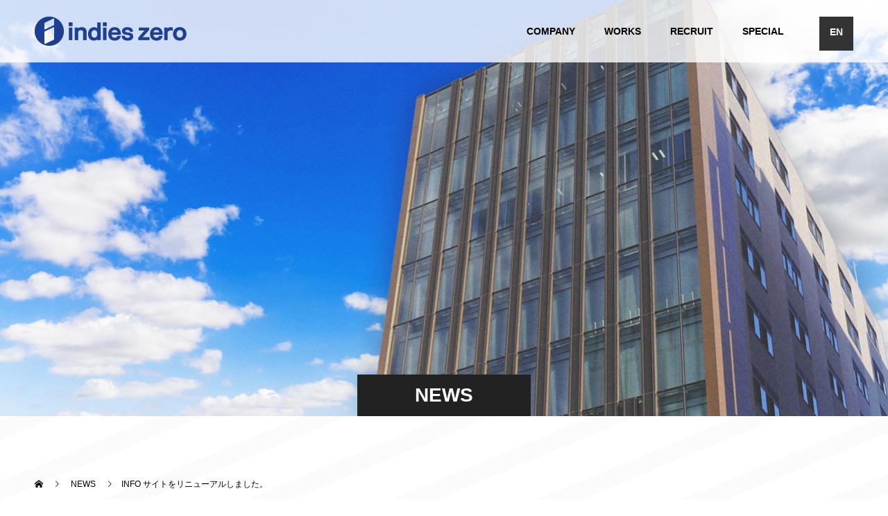

--- FILE ---
content_type: text/html; charset=UTF-8
request_url: https://indieszero.co.jp/news/20200929
body_size: 12633
content:
<!doctype html>
<html lang="ja" prefix="og: http://ogp.me/ns#">
<head>
<meta charset="UTF-8">
<meta name="viewport" content="width=device-width, initial-scale=1">
<meta name="description" content="弊社ウェブサイトへご訪問いただき、ありがとうございます。この度、株式会社インディーズゼロのコーポレートサイトを全面リニューアルいたしました。">
<title>INFO サイトをリニューアルしました。 &#8211; indieszero</title>
<meta name='robots' content='max-image-preview:large' />
	<style>img:is([sizes="auto" i], [sizes^="auto," i]) { contain-intrinsic-size: 3000px 1500px }</style>
	  <meta property="og:type" content="article">
  <meta property="og:url" content="https://indieszero.co.jp/news/20200929">
  <meta property="og:title" content="INFO サイトをリニューアルしました。 &#8211; indieszero">
  <meta property="og:description" content="弊社ウェブサイトへご訪問いただき、ありがとうございます。この度、株式会社インディーズゼロのコーポレートサイトを全面リニューアルいたしました。">
  <meta property="og:site_name" content="indieszero">
  <meta property="og:image" content="https://indieszero.co.jp/wp-content/uploads/2021/05/idz_OGP.png">
  <meta property="og:image:secure_url" content="https://indieszero.co.jp/wp-content/uploads/2021/05/idz_OGP.png">
  <meta property="og:image:width" content="1000">
  <meta property="og:image:height" content="1000">
    <meta name="twitter:card" content="summary">
  <meta name="twitter:site" content="@">
  <meta name="twitter:creator" content="@">
  <meta name="twitter:title" content="INFO サイトをリニューアルしました。 &#8211; indieszero">
  <meta property="twitter:description" content="弊社ウェブサイトへご訪問いただき、ありがとうございます。この度、株式会社インディーズゼロのコーポレートサイトを全面リニューアルいたしました。">
    <meta name="twitter:image:src" content="https://indieszero.co.jp/wp-content/uploads/2021/05/idz_OGP-590x380.png">
  <link rel='dns-prefetch' href='//cdn.jsdelivr.net' />
<link rel='dns-prefetch' href='//use.fontawesome.com' />
<link rel='dns-prefetch' href='//www.googletagmanager.com' />
<link rel="alternate" type="application/rss+xml" title="indieszero &raquo; フィード" href="https://indieszero.co.jp/feed" />
<link rel="alternate" type="application/rss+xml" title="indieszero &raquo; コメントフィード" href="https://indieszero.co.jp/comments/feed" />
<script type="text/javascript">
/* <![CDATA[ */
window._wpemojiSettings = {"baseUrl":"https:\/\/s.w.org\/images\/core\/emoji\/16.0.1\/72x72\/","ext":".png","svgUrl":"https:\/\/s.w.org\/images\/core\/emoji\/16.0.1\/svg\/","svgExt":".svg","source":{"concatemoji":"https:\/\/indieszero.co.jp\/wp-includes\/js\/wp-emoji-release.min.js?ver=6.8.3"}};
/*! This file is auto-generated */
!function(s,n){var o,i,e;function c(e){try{var t={supportTests:e,timestamp:(new Date).valueOf()};sessionStorage.setItem(o,JSON.stringify(t))}catch(e){}}function p(e,t,n){e.clearRect(0,0,e.canvas.width,e.canvas.height),e.fillText(t,0,0);var t=new Uint32Array(e.getImageData(0,0,e.canvas.width,e.canvas.height).data),a=(e.clearRect(0,0,e.canvas.width,e.canvas.height),e.fillText(n,0,0),new Uint32Array(e.getImageData(0,0,e.canvas.width,e.canvas.height).data));return t.every(function(e,t){return e===a[t]})}function u(e,t){e.clearRect(0,0,e.canvas.width,e.canvas.height),e.fillText(t,0,0);for(var n=e.getImageData(16,16,1,1),a=0;a<n.data.length;a++)if(0!==n.data[a])return!1;return!0}function f(e,t,n,a){switch(t){case"flag":return n(e,"\ud83c\udff3\ufe0f\u200d\u26a7\ufe0f","\ud83c\udff3\ufe0f\u200b\u26a7\ufe0f")?!1:!n(e,"\ud83c\udde8\ud83c\uddf6","\ud83c\udde8\u200b\ud83c\uddf6")&&!n(e,"\ud83c\udff4\udb40\udc67\udb40\udc62\udb40\udc65\udb40\udc6e\udb40\udc67\udb40\udc7f","\ud83c\udff4\u200b\udb40\udc67\u200b\udb40\udc62\u200b\udb40\udc65\u200b\udb40\udc6e\u200b\udb40\udc67\u200b\udb40\udc7f");case"emoji":return!a(e,"\ud83e\udedf")}return!1}function g(e,t,n,a){var r="undefined"!=typeof WorkerGlobalScope&&self instanceof WorkerGlobalScope?new OffscreenCanvas(300,150):s.createElement("canvas"),o=r.getContext("2d",{willReadFrequently:!0}),i=(o.textBaseline="top",o.font="600 32px Arial",{});return e.forEach(function(e){i[e]=t(o,e,n,a)}),i}function t(e){var t=s.createElement("script");t.src=e,t.defer=!0,s.head.appendChild(t)}"undefined"!=typeof Promise&&(o="wpEmojiSettingsSupports",i=["flag","emoji"],n.supports={everything:!0,everythingExceptFlag:!0},e=new Promise(function(e){s.addEventListener("DOMContentLoaded",e,{once:!0})}),new Promise(function(t){var n=function(){try{var e=JSON.parse(sessionStorage.getItem(o));if("object"==typeof e&&"number"==typeof e.timestamp&&(new Date).valueOf()<e.timestamp+604800&&"object"==typeof e.supportTests)return e.supportTests}catch(e){}return null}();if(!n){if("undefined"!=typeof Worker&&"undefined"!=typeof OffscreenCanvas&&"undefined"!=typeof URL&&URL.createObjectURL&&"undefined"!=typeof Blob)try{var e="postMessage("+g.toString()+"("+[JSON.stringify(i),f.toString(),p.toString(),u.toString()].join(",")+"));",a=new Blob([e],{type:"text/javascript"}),r=new Worker(URL.createObjectURL(a),{name:"wpTestEmojiSupports"});return void(r.onmessage=function(e){c(n=e.data),r.terminate(),t(n)})}catch(e){}c(n=g(i,f,p,u))}t(n)}).then(function(e){for(var t in e)n.supports[t]=e[t],n.supports.everything=n.supports.everything&&n.supports[t],"flag"!==t&&(n.supports.everythingExceptFlag=n.supports.everythingExceptFlag&&n.supports[t]);n.supports.everythingExceptFlag=n.supports.everythingExceptFlag&&!n.supports.flag,n.DOMReady=!1,n.readyCallback=function(){n.DOMReady=!0}}).then(function(){return e}).then(function(){var e;n.supports.everything||(n.readyCallback(),(e=n.source||{}).concatemoji?t(e.concatemoji):e.wpemoji&&e.twemoji&&(t(e.twemoji),t(e.wpemoji)))}))}((window,document),window._wpemojiSettings);
/* ]]> */
</script>
<link rel="preconnect" href="https://fonts.googleapis.com">
<link rel="preconnect" href="https://fonts.gstatic.com" crossorigin>
<link href="https://fonts.googleapis.com/css2?family=Noto+Sans+JP:wght@400;600" rel="stylesheet">
<style id='wp-emoji-styles-inline-css' type='text/css'>

	img.wp-smiley, img.emoji {
		display: inline !important;
		border: none !important;
		box-shadow: none !important;
		height: 1em !important;
		width: 1em !important;
		margin: 0 0.07em !important;
		vertical-align: -0.1em !important;
		background: none !important;
		padding: 0 !important;
	}
</style>
<link rel='stylesheet' id='wp-block-library-css' href='https://indieszero.co.jp/wp-includes/css/dist/block-library/style.min.css?ver=6.8.3' type='text/css' media='all' />
<style id='classic-theme-styles-inline-css' type='text/css'>
/*! This file is auto-generated */
.wp-block-button__link{color:#fff;background-color:#32373c;border-radius:9999px;box-shadow:none;text-decoration:none;padding:calc(.667em + 2px) calc(1.333em + 2px);font-size:1.125em}.wp-block-file__button{background:#32373c;color:#fff;text-decoration:none}
</style>
<style id='global-styles-inline-css' type='text/css'>
:root{--wp--preset--aspect-ratio--square: 1;--wp--preset--aspect-ratio--4-3: 4/3;--wp--preset--aspect-ratio--3-4: 3/4;--wp--preset--aspect-ratio--3-2: 3/2;--wp--preset--aspect-ratio--2-3: 2/3;--wp--preset--aspect-ratio--16-9: 16/9;--wp--preset--aspect-ratio--9-16: 9/16;--wp--preset--color--black: #000000;--wp--preset--color--cyan-bluish-gray: #abb8c3;--wp--preset--color--white: #ffffff;--wp--preset--color--pale-pink: #f78da7;--wp--preset--color--vivid-red: #cf2e2e;--wp--preset--color--luminous-vivid-orange: #ff6900;--wp--preset--color--luminous-vivid-amber: #fcb900;--wp--preset--color--light-green-cyan: #7bdcb5;--wp--preset--color--vivid-green-cyan: #00d084;--wp--preset--color--pale-cyan-blue: #8ed1fc;--wp--preset--color--vivid-cyan-blue: #0693e3;--wp--preset--color--vivid-purple: #9b51e0;--wp--preset--gradient--vivid-cyan-blue-to-vivid-purple: linear-gradient(135deg,rgba(6,147,227,1) 0%,rgb(155,81,224) 100%);--wp--preset--gradient--light-green-cyan-to-vivid-green-cyan: linear-gradient(135deg,rgb(122,220,180) 0%,rgb(0,208,130) 100%);--wp--preset--gradient--luminous-vivid-amber-to-luminous-vivid-orange: linear-gradient(135deg,rgba(252,185,0,1) 0%,rgba(255,105,0,1) 100%);--wp--preset--gradient--luminous-vivid-orange-to-vivid-red: linear-gradient(135deg,rgba(255,105,0,1) 0%,rgb(207,46,46) 100%);--wp--preset--gradient--very-light-gray-to-cyan-bluish-gray: linear-gradient(135deg,rgb(238,238,238) 0%,rgb(169,184,195) 100%);--wp--preset--gradient--cool-to-warm-spectrum: linear-gradient(135deg,rgb(74,234,220) 0%,rgb(151,120,209) 20%,rgb(207,42,186) 40%,rgb(238,44,130) 60%,rgb(251,105,98) 80%,rgb(254,248,76) 100%);--wp--preset--gradient--blush-light-purple: linear-gradient(135deg,rgb(255,206,236) 0%,rgb(152,150,240) 100%);--wp--preset--gradient--blush-bordeaux: linear-gradient(135deg,rgb(254,205,165) 0%,rgb(254,45,45) 50%,rgb(107,0,62) 100%);--wp--preset--gradient--luminous-dusk: linear-gradient(135deg,rgb(255,203,112) 0%,rgb(199,81,192) 50%,rgb(65,88,208) 100%);--wp--preset--gradient--pale-ocean: linear-gradient(135deg,rgb(255,245,203) 0%,rgb(182,227,212) 50%,rgb(51,167,181) 100%);--wp--preset--gradient--electric-grass: linear-gradient(135deg,rgb(202,248,128) 0%,rgb(113,206,126) 100%);--wp--preset--gradient--midnight: linear-gradient(135deg,rgb(2,3,129) 0%,rgb(40,116,252) 100%);--wp--preset--font-size--small: 13px;--wp--preset--font-size--medium: 20px;--wp--preset--font-size--large: 36px;--wp--preset--font-size--x-large: 42px;--wp--preset--spacing--20: 0.44rem;--wp--preset--spacing--30: 0.67rem;--wp--preset--spacing--40: 1rem;--wp--preset--spacing--50: 1.5rem;--wp--preset--spacing--60: 2.25rem;--wp--preset--spacing--70: 3.38rem;--wp--preset--spacing--80: 5.06rem;--wp--preset--shadow--natural: 6px 6px 9px rgba(0, 0, 0, 0.2);--wp--preset--shadow--deep: 12px 12px 50px rgba(0, 0, 0, 0.4);--wp--preset--shadow--sharp: 6px 6px 0px rgba(0, 0, 0, 0.2);--wp--preset--shadow--outlined: 6px 6px 0px -3px rgba(255, 255, 255, 1), 6px 6px rgba(0, 0, 0, 1);--wp--preset--shadow--crisp: 6px 6px 0px rgba(0, 0, 0, 1);}:where(.is-layout-flex){gap: 0.5em;}:where(.is-layout-grid){gap: 0.5em;}body .is-layout-flex{display: flex;}.is-layout-flex{flex-wrap: wrap;align-items: center;}.is-layout-flex > :is(*, div){margin: 0;}body .is-layout-grid{display: grid;}.is-layout-grid > :is(*, div){margin: 0;}:where(.wp-block-columns.is-layout-flex){gap: 2em;}:where(.wp-block-columns.is-layout-grid){gap: 2em;}:where(.wp-block-post-template.is-layout-flex){gap: 1.25em;}:where(.wp-block-post-template.is-layout-grid){gap: 1.25em;}.has-black-color{color: var(--wp--preset--color--black) !important;}.has-cyan-bluish-gray-color{color: var(--wp--preset--color--cyan-bluish-gray) !important;}.has-white-color{color: var(--wp--preset--color--white) !important;}.has-pale-pink-color{color: var(--wp--preset--color--pale-pink) !important;}.has-vivid-red-color{color: var(--wp--preset--color--vivid-red) !important;}.has-luminous-vivid-orange-color{color: var(--wp--preset--color--luminous-vivid-orange) !important;}.has-luminous-vivid-amber-color{color: var(--wp--preset--color--luminous-vivid-amber) !important;}.has-light-green-cyan-color{color: var(--wp--preset--color--light-green-cyan) !important;}.has-vivid-green-cyan-color{color: var(--wp--preset--color--vivid-green-cyan) !important;}.has-pale-cyan-blue-color{color: var(--wp--preset--color--pale-cyan-blue) !important;}.has-vivid-cyan-blue-color{color: var(--wp--preset--color--vivid-cyan-blue) !important;}.has-vivid-purple-color{color: var(--wp--preset--color--vivid-purple) !important;}.has-black-background-color{background-color: var(--wp--preset--color--black) !important;}.has-cyan-bluish-gray-background-color{background-color: var(--wp--preset--color--cyan-bluish-gray) !important;}.has-white-background-color{background-color: var(--wp--preset--color--white) !important;}.has-pale-pink-background-color{background-color: var(--wp--preset--color--pale-pink) !important;}.has-vivid-red-background-color{background-color: var(--wp--preset--color--vivid-red) !important;}.has-luminous-vivid-orange-background-color{background-color: var(--wp--preset--color--luminous-vivid-orange) !important;}.has-luminous-vivid-amber-background-color{background-color: var(--wp--preset--color--luminous-vivid-amber) !important;}.has-light-green-cyan-background-color{background-color: var(--wp--preset--color--light-green-cyan) !important;}.has-vivid-green-cyan-background-color{background-color: var(--wp--preset--color--vivid-green-cyan) !important;}.has-pale-cyan-blue-background-color{background-color: var(--wp--preset--color--pale-cyan-blue) !important;}.has-vivid-cyan-blue-background-color{background-color: var(--wp--preset--color--vivid-cyan-blue) !important;}.has-vivid-purple-background-color{background-color: var(--wp--preset--color--vivid-purple) !important;}.has-black-border-color{border-color: var(--wp--preset--color--black) !important;}.has-cyan-bluish-gray-border-color{border-color: var(--wp--preset--color--cyan-bluish-gray) !important;}.has-white-border-color{border-color: var(--wp--preset--color--white) !important;}.has-pale-pink-border-color{border-color: var(--wp--preset--color--pale-pink) !important;}.has-vivid-red-border-color{border-color: var(--wp--preset--color--vivid-red) !important;}.has-luminous-vivid-orange-border-color{border-color: var(--wp--preset--color--luminous-vivid-orange) !important;}.has-luminous-vivid-amber-border-color{border-color: var(--wp--preset--color--luminous-vivid-amber) !important;}.has-light-green-cyan-border-color{border-color: var(--wp--preset--color--light-green-cyan) !important;}.has-vivid-green-cyan-border-color{border-color: var(--wp--preset--color--vivid-green-cyan) !important;}.has-pale-cyan-blue-border-color{border-color: var(--wp--preset--color--pale-cyan-blue) !important;}.has-vivid-cyan-blue-border-color{border-color: var(--wp--preset--color--vivid-cyan-blue) !important;}.has-vivid-purple-border-color{border-color: var(--wp--preset--color--vivid-purple) !important;}.has-vivid-cyan-blue-to-vivid-purple-gradient-background{background: var(--wp--preset--gradient--vivid-cyan-blue-to-vivid-purple) !important;}.has-light-green-cyan-to-vivid-green-cyan-gradient-background{background: var(--wp--preset--gradient--light-green-cyan-to-vivid-green-cyan) !important;}.has-luminous-vivid-amber-to-luminous-vivid-orange-gradient-background{background: var(--wp--preset--gradient--luminous-vivid-amber-to-luminous-vivid-orange) !important;}.has-luminous-vivid-orange-to-vivid-red-gradient-background{background: var(--wp--preset--gradient--luminous-vivid-orange-to-vivid-red) !important;}.has-very-light-gray-to-cyan-bluish-gray-gradient-background{background: var(--wp--preset--gradient--very-light-gray-to-cyan-bluish-gray) !important;}.has-cool-to-warm-spectrum-gradient-background{background: var(--wp--preset--gradient--cool-to-warm-spectrum) !important;}.has-blush-light-purple-gradient-background{background: var(--wp--preset--gradient--blush-light-purple) !important;}.has-blush-bordeaux-gradient-background{background: var(--wp--preset--gradient--blush-bordeaux) !important;}.has-luminous-dusk-gradient-background{background: var(--wp--preset--gradient--luminous-dusk) !important;}.has-pale-ocean-gradient-background{background: var(--wp--preset--gradient--pale-ocean) !important;}.has-electric-grass-gradient-background{background: var(--wp--preset--gradient--electric-grass) !important;}.has-midnight-gradient-background{background: var(--wp--preset--gradient--midnight) !important;}.has-small-font-size{font-size: var(--wp--preset--font-size--small) !important;}.has-medium-font-size{font-size: var(--wp--preset--font-size--medium) !important;}.has-large-font-size{font-size: var(--wp--preset--font-size--large) !important;}.has-x-large-font-size{font-size: var(--wp--preset--font-size--x-large) !important;}
:where(.wp-block-post-template.is-layout-flex){gap: 1.25em;}:where(.wp-block-post-template.is-layout-grid){gap: 1.25em;}
:where(.wp-block-columns.is-layout-flex){gap: 2em;}:where(.wp-block-columns.is-layout-grid){gap: 2em;}
:root :where(.wp-block-pullquote){font-size: 1.5em;line-height: 1.6;}
</style>
<link rel='stylesheet' id='contact-form-7-css' href='https://indieszero.co.jp/wp-content/plugins/contact-form-7/includes/css/styles.css?ver=6.1.1' type='text/css' media='all' />
<link rel='stylesheet' id='cf7msm_styles-css' href='https://indieszero.co.jp/wp-content/plugins/contact-form-7-multi-step-module-premium/resources/cf7msm.css?ver=4.4.3' type='text/css' media='all' />
<link rel='stylesheet' id='tcd-maps-css' href='https://indieszero.co.jp/wp-content/plugins/tcd-google-maps/admin.css?ver=6.8.3' type='text/css' media='all' />
<link rel='stylesheet' id='whats-new-style-css' href='https://indieszero.co.jp/wp-content/plugins/whats-new-genarator/whats-new.css?ver=2.0.2' type='text/css' media='all' />
<link rel='stylesheet' id='parent-style-css' href='https://indieszero.co.jp/wp-content/themes/switch_tcd063/style.css?ver=6.8.3' type='text/css' media='all' />
<link rel='stylesheet' id='child-style-css' href='https://indieszero.co.jp/wp-content/themes/switch-child/style.css?ver=6.8.3' type='text/css' media='all' />
<link rel='stylesheet' id='switch-style-css' href='https://indieszero.co.jp/wp-content/themes/switch-child/style.css?ver=3.0' type='text/css' media='all' />
<link rel='stylesheet' id='design-plus-css' href='https://indieszero.co.jp/wp-content/themes/switch_tcd063/assets/css/design-plus.css?ver=3.0' type='text/css' media='all' />
<link rel='stylesheet' id='bfa-font-awesome-css' href='https://use.fontawesome.com/releases/v5.15.4/css/all.css?ver=2.0.3' type='text/css' media='all' />
<link rel='stylesheet' id='bfa-font-awesome-v4-shim-css' href='https://use.fontawesome.com/releases/v5.15.4/css/v4-shims.css?ver=2.0.3' type='text/css' media='all' />
<style id='bfa-font-awesome-v4-shim-inline-css' type='text/css'>

			@font-face {
				font-family: 'FontAwesome';
				src: url('https://use.fontawesome.com/releases/v5.15.4/webfonts/fa-brands-400.eot'),
				url('https://use.fontawesome.com/releases/v5.15.4/webfonts/fa-brands-400.eot?#iefix') format('embedded-opentype'),
				url('https://use.fontawesome.com/releases/v5.15.4/webfonts/fa-brands-400.woff2') format('woff2'),
				url('https://use.fontawesome.com/releases/v5.15.4/webfonts/fa-brands-400.woff') format('woff'),
				url('https://use.fontawesome.com/releases/v5.15.4/webfonts/fa-brands-400.ttf') format('truetype'),
				url('https://use.fontawesome.com/releases/v5.15.4/webfonts/fa-brands-400.svg#fontawesome') format('svg');
			}

			@font-face {
				font-family: 'FontAwesome';
				src: url('https://use.fontawesome.com/releases/v5.15.4/webfonts/fa-solid-900.eot'),
				url('https://use.fontawesome.com/releases/v5.15.4/webfonts/fa-solid-900.eot?#iefix') format('embedded-opentype'),
				url('https://use.fontawesome.com/releases/v5.15.4/webfonts/fa-solid-900.woff2') format('woff2'),
				url('https://use.fontawesome.com/releases/v5.15.4/webfonts/fa-solid-900.woff') format('woff'),
				url('https://use.fontawesome.com/releases/v5.15.4/webfonts/fa-solid-900.ttf') format('truetype'),
				url('https://use.fontawesome.com/releases/v5.15.4/webfonts/fa-solid-900.svg#fontawesome') format('svg');
			}

			@font-face {
				font-family: 'FontAwesome';
				src: url('https://use.fontawesome.com/releases/v5.15.4/webfonts/fa-regular-400.eot'),
				url('https://use.fontawesome.com/releases/v5.15.4/webfonts/fa-regular-400.eot?#iefix') format('embedded-opentype'),
				url('https://use.fontawesome.com/releases/v5.15.4/webfonts/fa-regular-400.woff2') format('woff2'),
				url('https://use.fontawesome.com/releases/v5.15.4/webfonts/fa-regular-400.woff') format('woff'),
				url('https://use.fontawesome.com/releases/v5.15.4/webfonts/fa-regular-400.ttf') format('truetype'),
				url('https://use.fontawesome.com/releases/v5.15.4/webfonts/fa-regular-400.svg#fontawesome') format('svg');
				unicode-range: U+F004-F005,U+F007,U+F017,U+F022,U+F024,U+F02E,U+F03E,U+F044,U+F057-F059,U+F06E,U+F070,U+F075,U+F07B-F07C,U+F080,U+F086,U+F089,U+F094,U+F09D,U+F0A0,U+F0A4-F0A7,U+F0C5,U+F0C7-F0C8,U+F0E0,U+F0EB,U+F0F3,U+F0F8,U+F0FE,U+F111,U+F118-F11A,U+F11C,U+F133,U+F144,U+F146,U+F14A,U+F14D-F14E,U+F150-F152,U+F15B-F15C,U+F164-F165,U+F185-F186,U+F191-F192,U+F1AD,U+F1C1-F1C9,U+F1CD,U+F1D8,U+F1E3,U+F1EA,U+F1F6,U+F1F9,U+F20A,U+F247-F249,U+F24D,U+F254-F25B,U+F25D,U+F267,U+F271-F274,U+F279,U+F28B,U+F28D,U+F2B5-F2B6,U+F2B9,U+F2BB,U+F2BD,U+F2C1-F2C2,U+F2D0,U+F2D2,U+F2DC,U+F2ED,U+F328,U+F358-F35B,U+F3A5,U+F3D1,U+F410,U+F4AD;
			}
		
</style>
<style>:root {
  --tcd-font-type1: Arial,"Hiragino Sans","Yu Gothic Medium","Meiryo",sans-serif;
  --tcd-font-type2: "Times New Roman",Times,"Yu Mincho","游明朝","游明朝体","Hiragino Mincho Pro",serif;
  --tcd-font-type3: Palatino,"Yu Kyokasho","游教科書体","UD デジタル 教科書体 N","游明朝","游明朝体","Hiragino Mincho Pro","Meiryo",serif;
  --tcd-font-type-logo: "Noto Sans JP",sans-serif;
}</style>
<script type="text/javascript" src="https://indieszero.co.jp/wp-includes/js/jquery/jquery.min.js?ver=3.7.1" id="jquery-core-js"></script>
<script type="text/javascript" src="https://indieszero.co.jp/wp-includes/js/jquery/jquery-migrate.min.js?ver=3.4.1" id="jquery-migrate-js"></script>
<script type="text/javascript" src="https://cdn.jsdelivr.net/gh/alfrcr/paginathing/dist/paginathing.min.js" id="pagination-script-js"></script>
<link rel="https://api.w.org/" href="https://indieszero.co.jp/wp-json/" /><link rel="alternate" title="JSON" type="application/json" href="https://indieszero.co.jp/wp-json/wp/v2/news/1593" /><link rel="canonical" href="https://indieszero.co.jp/news/20200929" />
<link rel='shortlink' href='https://indieszero.co.jp/?p=1593' />
<link rel="alternate" title="oEmbed (JSON)" type="application/json+oembed" href="https://indieszero.co.jp/wp-json/oembed/1.0/embed?url=https%3A%2F%2Findieszero.co.jp%2Fnews%2F20200929" />
<link rel="alternate" title="oEmbed (XML)" type="text/xml+oembed" href="https://indieszero.co.jp/wp-json/oembed/1.0/embed?url=https%3A%2F%2Findieszero.co.jp%2Fnews%2F20200929&#038;format=xml" />
<meta name="generator" content="Site Kit by Google 1.161.0" /><link rel="shortcut icon" href="https://indieszero.co.jp/wp-content/uploads/2020/05/fav_idz.png">
<style>
.c-comment__form-submit:hover,.p-cb__item-btn a,.c-pw__btn,.p-readmore__btn,.p-pager span,.p-page-links a,.p-pagetop,.p-widget__title,.p-entry__meta,.p-headline,.p-article06__cat,.p-nav02__item-upper,.p-page-header__title,.p-plan__title,.p-btn{background: #5b5f69}.c-pw__btn:hover,.p-cb__item-btn a:hover,.p-pagetop:focus,.p-pagetop:hover,.p-readmore__btn:hover,.p-page-links > span,.p-page-links a:hover,.p-pager a:hover,.p-entry__meta a:hover,.p-article06__cat:hover,.p-interview__cat:hover,.p-nav02__item-upper:hover,.p-btn:hover{background: #21439b}.p-archive-header__title,.p-article01__title a:hover,.p-article01__cat a:hover,.p-article04__title a:hover,.p-faq__cat,.p-faq__list dt:hover,.p-triangle,.p-article06__title a:hover,.p-interview__faq dt,.p-nav02__item-lower:hover .p-nav02__item-title,.p-article07 a:hover,.p-article07__title,.p-block01__title,.p-block01__lower-title,.p-block02__item-title,.p-block03__item-title,.p-block04__title,.p-index-content02__title,.p-article09 a:hover .p-article09__title,.p-index-content06__title,.p-plan-table01__price,.p-plan__catch,.p-plan__notice-title,.p-spec__title,.p-widget a:hover,.cardlink .title a{color: #21439b}.p-entry__body a,.custom-html-widget a{color: #21439b}body{font-family: var(--tcd-font-type1)}.c-logo,.p-page-header__title,.p-page-header__desc,.p-archive-header__title,.p-faq__cat,.p-interview__title,.p-footer-link__title,.p-block01__title,.p-block04__title,.p-index-content02__title,.p-headline02__title,.p-index-content01__title,.p-index-content06__title,.p-index-content07__title,.p-index-content09__title,.p-plan__title,.p-plan__catch,.p-header-content__title,.p-spec__title{font-family: var(--tcd-font-type1)}.c-font-type--logo{font-family: var(--tcd-font-type-logo);font-weight: bold}.p-hover-effect--type1:hover img{-webkit-transform: scale(1);transform: scale(1)}.l-header{background: rgba(255, 255, 255, 0.800000)}.l-header--fixed.is-active{background: rgba(255, 255, 255, 0.800000)}.p-menu-btn{color: #000000}.p-global-nav > ul > li > a{color: #000000}.p-global-nav > ul > li > a:hover{color: #21439b}.p-global-nav .sub-menu a{background: #000000;color: #ffffff}.p-global-nav .sub-menu a:hover{background: #21439b;color: #ffffff}.p-global-nav .menu-item-has-children > a > .p-global-nav__toggle::before{border-color: #000000}.p-footer-link{background-image: url(https://indieszero.co.jp/wp-content/uploads/2025/02/footer-banner_bg.jpg)}.p-footer-link::before{background: rgba(255,255,255, 0.000000)}.p-info{background: #ffffff;color: #000000}.p-info__logo{font-size: 25px}.p-footer-nav{background: #f5f5f5;color: #000000}.p-footer-nav a{color: #000000}.p-footer-nav a:hover{color: #21439b}.p-copyright{background: #21439b}.p-page-header::before{background: rgba(0, 0, 0, 0)}.p-page-header__desc{color: #ffffff;font-size: 40px}.p-entry__title{font-size: 32px}.p-entry__body{font-size: 16px}@media screen and (max-width: 1199px) {.l-header{background: rgba(255, 255, 255, 0.800000)}.l-header--fixed.is-active{background: rgba(255, 255, 255, 0.800000)}.p-global-nav{background: rgba(255,255,255, 1)}.p-global-nav > ul > li > a,.p-global-nav > ul > li > a:hover,.p-global-nav a,.p-global-nav a:hover,.p-global-nav .sub-menu a,.p-global-nav .sub-menu a:hover{color: #21439b!important}.p-global-nav .menu-item-has-children > a > .sub-menu-toggle::before{border-color: #21439b}}@media screen and (max-width: 767px) {.p-page-header__desc{font-size: 18px}.p-entry__title{font-size: 20px}.p-entry__body{font-size: 14px}}@keyframes loading-square-loader {
  0% { box-shadow: 16px -8px rgba(91, 95, 105, 0), 32px 0 rgba(91, 95, 105, 0), 0 -16px rgba(91, 95, 105, 0), 16px -16px rgba(91, 95, 105, 0), 32px -16px rgba(91, 95, 105, 0), 0 -32px rgba(91, 95, 105, 0), 16px -32px rgba(91, 95, 105, 0), 32px -32px rgba(242, 205, 123, 0); }
  5% { box-shadow: 16px -8px rgba(91, 95, 105, 0), 32px 0 rgba(91, 95, 105, 0), 0 -16px rgba(91, 95, 105, 0), 16px -16px rgba(91, 95, 105, 0), 32px -16px rgba(91, 95, 105, 0), 0 -32px rgba(91, 95, 105, 0), 16px -32px rgba(91, 95, 105, 0), 32px -32px rgba(242, 205, 123, 0); }
  10% { box-shadow: 16px 0 rgba(91, 95, 105, 1), 32px -8px rgba(91, 95, 105, 0), 0 -16px rgba(91, 95, 105, 0), 16px -16px rgba(91, 95, 105, 0), 32px -16px rgba(91, 95, 105, 0), 0 -32px rgba(91, 95, 105, 0), 16px -32px rgba(91, 95, 105, 0), 32px -32px rgba(242, 205, 123, 0); }
  15% { box-shadow: 16px 0 rgba(91, 95, 105, 1), 32px 0 rgba(91, 95, 105, 1), 0 -24px rgba(91, 95, 105, 0), 16px -16px rgba(91, 95, 105, 0), 32px -16px rgba(91, 95, 105, 0), 0 -32px rgba(91, 95, 105, 0), 16px -32px rgba(91, 95, 105, 0), 32px -32px rgba(242, 205, 123, 0); }
  20% { box-shadow: 16px 0 rgba(91, 95, 105, 1), 32px 0 rgba(91, 95, 105, 1), 0 -16px rgba(91, 95, 105, 1), 16px -24px rgba(91, 95, 105, 0), 32px -16px rgba(91, 95, 105, 0), 0 -32px rgba(91, 95, 105, 0), 16px -32px rgba(91, 95, 105, 0), 32px -32px rgba(242, 205, 123, 0); }
  25% { box-shadow: 16px 0 rgba(91, 95, 105, 1), 32px 0 rgba(91, 95, 105, 1), 0 -16px rgba(91, 95, 105, 1), 16px -16px rgba(91, 95, 105, 1), 32px -24px rgba(91, 95, 105, 0), 0 -32px rgba(91, 95, 105, 0), 16px -32px rgba(91, 95, 105, 0), 32px -32px rgba(242, 205, 123, 0); }
  30% { box-shadow: 16px 0 rgba(91, 95, 105, 1), 32px 0 rgba(91, 95, 105, 1), 0 -16px rgba(91, 95, 105, 1), 16px -16px rgba(91, 95, 105, 1), 32px -16px rgba(91, 95, 105, 1), 0 -50px rgba(91, 95, 105, 0), 16px -32px rgba(91, 95, 105, 0), 32px -32px rgba(242, 205, 123, 0); }
  35% { box-shadow: 16px 0 rgba(91, 95, 105, 1), 32px 0 rgba(91, 95, 105, 1), 0 -16px rgba(91, 95, 105, 1), 16px -16px rgba(91, 95, 105, 1), 32px -16px rgba(91, 95, 105, 1), 0 -32px rgba(91, 95, 105, 1), 16px -50px rgba(91, 95, 105, 0), 32px -32px rgba(242, 205, 123, 0); }
  40% { box-shadow: 16px 0 rgba(91, 95, 105, 1), 32px 0 rgba(91, 95, 105, 1), 0 -16px rgba(91, 95, 105, 1), 16px -16px rgba(91, 95, 105, 1), 32px -16px rgba(91, 95, 105, 1), 0 -32px rgba(91, 95, 105, 1), 16px -32px rgba(91, 95, 105, 1), 32px -50px rgba(242, 205, 123, 0); }
  45%, 55% { box-shadow: 16px 0 rgba(91, 95, 105, 1), 32px 0 rgba(91, 95, 105, 1), 0 -16px rgba(91, 95, 105, 1), 16px -16px rgba(91, 95, 105, 1), 32px -16px rgba(91, 95, 105, 1), 0 -32px rgba(91, 95, 105, 1), 16px -32px rgba(91, 95, 105, 1), 32px -32px rgba(33, 67, 155, 1); }
  60% { box-shadow: 16px 8px rgba(91, 95, 105, 0), 32px 0 rgba(91, 95, 105, 1), 0 -16px rgba(91, 95, 105, 1), 16px -16px rgba(91, 95, 105, 1), 32px -16px rgba(91, 95, 105, 1), 0 -32px rgba(91, 95, 105, 1), 16px -32px rgba(91, 95, 105, 1), 32px -32px rgba(33, 67, 155, 1); }
  65% { box-shadow: 16px 8px rgba(91, 95, 105, 0), 32px 8px rgba(91, 95, 105, 0), 0 -16px rgba(91, 95, 105, 1), 16px -16px rgba(91, 95, 105, 1), 32px -16px rgba(91, 95, 105, 1), 0 -32px rgba(91, 95, 105, 1), 16px -32px rgba(91, 95, 105, 1), 32px -32px rgba(33, 67, 155, 1); }
  70% { box-shadow: 16px 8px rgba(91, 95, 105, 0), 32px 8px rgba(91, 95, 105, 0), 0 -8px rgba(91, 95, 105, 0), 16px -16px rgba(91, 95, 105, 1), 32px -16px rgba(91, 95, 105, 1), 0 -32px rgba(91, 95, 105, 1), 16px -32px rgba(91, 95, 105, 1), 32px -32px rgba(33, 67, 155, 1); }
  75% { box-shadow: 16px 8px rgba(91, 95, 105, 0), 32px 8px rgba(91, 95, 105, 0), 0 -8px rgba(91, 95, 105, 0), 16px -8px rgba(91, 95, 105, 0), 32px -16px rgba(91, 95, 105, 1), 0 -32px rgba(91, 95, 105, 1), 16px -32px rgba(91, 95, 105, 1), 32px -32px rgba(33, 67, 155, 1); }
  80% { box-shadow: 16px 8px rgba(91, 95, 105, 0), 32px 8px rgba(91, 95, 105, 0), 0 -8px rgba(91, 95, 105, 0), 16px -8px rgba(91, 95, 105, 0), 32px -8px rgba(91, 95, 105, 0), 0 -32px rgba(91, 95, 105, 1), 16px -32px rgba(91, 95, 105, 1), 32px -32px rgba(33, 67, 155, 1); }
  85% { box-shadow: 16px 8px rgba(91, 95, 105, 0), 32px 8px rgba(91, 95, 105, 0), 0 -8px rgba(91, 95, 105, 0), 16px -8px rgba(91, 95, 105, 0), 32px -8px rgba(91, 95, 105, 0), 0 -24px rgba(91, 95, 105, 0), 16px -32px rgba(91, 95, 105, 1), 32px -32px rgba(33, 67, 155, 1); }
  90% { box-shadow: 16px 8px rgba(91, 95, 105, 0), 32px 8px rgba(91, 95, 105, 0), 0 -8px rgba(91, 95, 105, 0), 16px -8px rgba(91, 95, 105, 0), 32px -8px rgba(91, 95, 105, 0), 0 -24px rgba(91, 95, 105, 0), 16px -24px rgba(91, 95, 105, 0), 32px -32px rgba(33, 67, 155, 1); }
  95%, 100% { box-shadow: 16px 8px rgba(91, 95, 105, 0), 32px 8px rgba(91, 95, 105, 0), 0 -8px rgba(91, 95, 105, 0), 16px -8px rgba(91, 95, 105, 0), 32px -8px rgba(91, 95, 105, 0), 0 -24px rgba(91, 95, 105, 0), 16px -24px rgba(91, 95, 105, 0), 32px -24px rgba(33, 67, 155, 0); }
}
.c-load--type2:before { box-shadow: 16px 0 0 rgba(91, 95, 105, 1), 32px 0 0 rgba(91, 95, 105, 1), 0 -16px 0 rgba(91, 95, 105, 1), 16px -16px 0 rgba(91, 95, 105, 1), 32px -16px 0 rgba(91, 95, 105, 1), 0 -32px rgba(91, 95, 105, 1), 16px -32px rgba(91, 95, 105, 1), 32px -32px rgba(33, 67, 155, 0); }
.c-load--type2:after { background-color: rgba(33, 67, 155, 1); }
.p-index-content04__col--news .p-headline02__title{  font-size: 70px ;}
.p-index-content04__col--event .p-headline02__title{ font-size: 70px ; }
.p-index-content05 .p-headline02__title{ font-size: 70px ; }
.p-index-content08 .p-headline02__title{  font-size: 70px ; }

@media screen and (max-width: 550px) {
.metaslider .caption{
font-size: 12px;
}
}
</style>
<link href="//netdna.bootstrapcdn.com/font-awesome/4.7.0/css/font-awesome.min.css" rel="stylesheet">
</head>
<body class="wp-singular news-template-default single single-news postid-1593 wp-embed-responsive wp-theme-switch_tcd063 wp-child-theme-switch-child metaslider-plugin">
      <div id="site_loader_overlay">
  <div id="site_loader_animation" class="c-load--type2">
      </div>
</div>
<header id="js-header" class="l-header l-header--fixed">
  <div class="l-header__inner l-inner">
    <div class="l-header__logo c-logo c-logo--retina">
    <a href="https://indieszero.co.jp/">
              <img src="https://indieszero.co.jp/wp-content/uploads/2022/08/logo_@20707.webp" alt="indieszero" width="219" height="42">
            </a>
  </div>
    <button id="js-menu-btn" class="p-menu-btn c-menu-btn"></button>
    <nav id="js-global-nav" class="p-global-nav"><ul id="menu-%e3%83%98%e3%83%83%e3%83%80%e3%83%bc%e3%83%8a%e3%83%93%e3%82%b2%e3%83%bc%e3%82%b7%e3%83%a7%e3%83%b3" class="menu"><li id="menu-item-108" class="menu-item menu-item-type-custom menu-item-object-custom menu-item-has-children menu-item-108"><a>COMPANY<span class="p-global-nav__toggle"></span></a>
<ul class="sub-menu">
	<li id="menu-item-34" class="menu-item menu-item-type-post_type menu-item-object-page menu-item-34"><a href="https://indieszero.co.jp/message">MESSAGE<span class="p-global-nav__toggle"></span></a></li>
	<li id="menu-item-781" class="menu-item menu-item-type-post_type menu-item-object-page menu-item-781"><a href="https://indieszero.co.jp/profile">PROFILE<span class="p-global-nav__toggle"></span></a></li>
	<li id="menu-item-71" class="menu-item menu-item-type-post_type menu-item-object-page menu-item-71"><a href="https://indieszero.co.jp/history">HISTORY<span class="p-global-nav__toggle"></span></a></li>
	<li id="menu-item-68" class="menu-item menu-item-type-post_type menu-item-object-page menu-item-68"><a href="https://indieszero.co.jp/office">OFFICE<span class="p-global-nav__toggle"></span></a></li>
	<li id="menu-item-67" class="menu-item menu-item-type-post_type menu-item-object-page menu-item-67"><a href="https://indieszero.co.jp/access">ACCESS<span class="p-global-nav__toggle"></span></a></li>
</ul>
</li>
<li id="menu-item-110" class="menu-item menu-item-type-custom menu-item-object-custom menu-item-has-children menu-item-110"><a>WORKS<span class="p-global-nav__toggle"></span></a>
<ul class="sub-menu">
	<li id="menu-item-782" class="menu-item menu-item-type-post_type_archive menu-item-object-event menu-item-782"><a href="https://indieszero.co.jp/product">PRODUCT<span class="p-global-nav__toggle"></span></a></li>
	<li id="menu-item-511" class="menu-item menu-item-type-post_type menu-item-object-page menu-item-511"><a href="https://indieszero.co.jp/media">MEDIA<span class="p-global-nav__toggle"></span></a></li>
</ul>
</li>
<li id="menu-item-111" class="menu-item menu-item-type-custom menu-item-object-custom menu-item-has-children menu-item-111"><a>RECRUIT<span class="p-global-nav__toggle"></span></a>
<ul class="sub-menu">
	<li id="menu-item-786" class="menu-item menu-item-type-custom menu-item-object-custom menu-item-786"><a href="https://indieszero.co.jp/recruit/fresh.html">新卒採用<span class="p-global-nav__toggle"></span></a></li>
	<li id="menu-item-785" class="menu-item menu-item-type-custom menu-item-object-custom menu-item-785"><a href="https://indieszero.co.jp/recruit/career.html">中途採用<span class="p-global-nav__toggle"></span></a></li>
</ul>
</li>
<li id="menu-item-112" class="menu-item menu-item-type-custom menu-item-object-custom menu-item-has-children menu-item-112"><a>SPECIAL<span class="p-global-nav__toggle"></span></a>
<ul class="sub-menu">
	<li id="menu-item-78" class="menu-item menu-item-type-post_type menu-item-object-page current_page_parent menu-item-78"><a href="https://indieszero.co.jp/idz-blog">idz BLOG<span class="p-global-nav__toggle"></span></a></li>
	<li id="menu-item-66" class="menu-item menu-item-type-post_type menu-item-object-page menu-item-66"><a href="https://indieszero.co.jp/idea">アイディアの出し方<span class="p-global-nav__toggle"></span></a></li>
	<li id="menu-item-65" class="menu-item menu-item-type-post_type menu-item-object-page menu-item-65"><a href="https://indieszero.co.jp/janken">じゃんけん必勝法<span class="p-global-nav__toggle"></span></a></li>
	<li id="menu-item-75" class="menu-item menu-item-type-post_type menu-item-object-page menu-item-75"><a href="https://indieszero.co.jp/newyear-card">年賀状ヒストリー<span class="p-global-nav__toggle"></span></a></li>
	<li id="menu-item-3776" class="menu-item menu-item-type-custom menu-item-object-custom menu-item-3776"><a href="https://indieszero.co.jp/recruit/interview.html">鈴井が語る<span class="p-global-nav__toggle"></span></a></li>
</ul>
</li>
<li id="menu-item-1225" class="menu-item menu-item-type-post_type menu-item-object-page menu-item-1225"><a href="https://indieszero.co.jp/en">EN<span class="p-global-nav__toggle"></span></a></li>
</ul></nav>  </div>
</header>
<main class="l-main">
    <header id="js-page-header" class="p-page-header">
        <div class="p-page-header__title">NEWS</div>
        <div class="p-page-header__inner l-inner">
      <p id="js-page-header__desc" class="p-page-header__desc"><span></span></p>
    </div>
    <div id="js-page-header__img" class="p-page-header__img p-page-header__img--type3">
      <img src="https://indieszero.co.jp/wp-content/uploads/2025/02/info-session_bg.png" alt="">
    </div>
  </header>
  <ol class="p-breadcrumb c-breadcrumb l-inner" itemscope="" itemtype="https://schema.org/BreadcrumbList">
<li class="p-breadcrumb__item c-breadcrumb__item c-breadcrumb__item--home" itemprop="itemListElement" itemscope="" itemtype="https://schema.org/ListItem">
<a href="https://indieszero.co.jp/" itemtype="https://schema.org/Thing" itemprop="item">
<span itemprop="name">HOME</span>
</a>
<meta itemprop="position" content="1">
</li>
<li class="p-breadcrumb__item c-breadcrumb__item" itemprop="itemListElement" itemscope="" itemtype="https://schema.org/ListItem">
<a href="https://indieszero.co.jp/news" itemtype="https://schema.org/Thing" itemprop="item">
<span itemprop="name">NEWS</span>
</a>
<meta itemprop="position" content="2">
</li>
<li class="p-breadcrumb__item c-breadcrumb__item">INFO サイトをリニューアルしました。</li>
</ol>
  <div class="l-contents l-inner">
    <div class="l-primary">
      			<article class="p-entry">
        <div class="p-entry__inner">
          			    <header class="p-entry__header">
                    <time class="p-entry__meta" class="p-entry__date" datetime="2020-09-29">2020.09.29</time>
                      <h1 class="p-entry__title"><span class="wn-info">INFO</span> サイトをリニューアルしました。</h1>
				  </header>
          <div class="p-entry__body">
          <p>弊社ウェブサイトへご訪問いただき、ありがとうございます。<br />
この度、株式会社インディーズゼロのコーポレートサイトを全面リニューアルいたしました。</p>
<p>今回のリニューアルではデザインの刷新に加えて、弊社の社風やものづくりへの考え方をお伝えする新しいコンテンツを用意しております。<br />
本サイトを通して、インディーズゼロについてより深くご理解いただけますと幸いです。</p>
<p>今後もコンテンツの拡充や情報提供に努めてまいりますので、何卒よろしくお願い申し上げます。</p>
          </div>
          			<ul class="p-entry__share c-share u-clearfix c-share--sm c-share--color">
				<li class="c-share__btn c-share__btn--twitter">
			    <a href="https://twitter.com/intent/tweet?text=INFO+%E3%82%B5%E3%82%A4%E3%83%88%E3%82%92%E3%83%AA%E3%83%8B%E3%83%A5%E3%83%BC%E3%82%A2%E3%83%AB%E3%81%97%E3%81%BE%E3%81%97%E3%81%9F%E3%80%82&url=https%3A%2F%2Findieszero.co.jp%2Fnews%2F20200929&via=&tw_p=tweetbutton&related="  onclick="javascript:window.open(this.href, '', 'menubar=no,toolbar=no,resizable=yes,scrollbars=yes,height=400,width=600');return false;">
			     	<i class="c-share__icn c-share__icn--twitter"></i>
			      <span class="c-share__title">Post</span>
			   	</a>
			   </li>
			</ul>
          			    <ul class="p-nav01 c-nav01 u-clearfix">
			    	<li class="p-nav01__item--prev p-nav01__item c-nav01__item c-nav01__item--prev"><a href="https://indieszero.co.jp/news/20200925" data-prev="前の記事"><span>INFO 杉並区の公式情報サイト「すぎなみ学倶楽部」にインタビューが...</span></a></li>
			    	<li class="p-nav01__item--next p-nav01__item c-nav01__item c-nav01__item--next"><a href="https://indieszero.co.jp/news/20201110" data-next="次の記事"><span>INFO 2020年11月10日（火）開催の就職イベント「ゲーム業界...</span></a></li>
			    </ul>
                  </div>
      </article>
            
      		  <section class="p-latest-news">
	      <div class="p-headline">
          <h2>NEWS</h2>
          <a class="p-headline__link" href="https://indieszero.co.jp/news">NEWS一覧</a>
        </div>
        <ul class="p-latest-news__list">
                    <li class="p-latest-news__list-item p-article03">
            <a href="https://indieszero.co.jp/news/update-special%e3%81%ab2026%e5%b9%b4%e3%81%ae%e5%b9%b4%e8%b3%80%e7%8a%b6%e3%82%92%e5%85%ac%e9%96%8b%e3%81%97%e3%81%be%e3%81%97%e3%81%9f%e3%80%82">
                            <time class="p-article03__date" datetime="2026-01-22">2026.01.22</time>
                            <h3 class="p-article03__title">
				  <span class="wn-update">UPDATE</span> SPECIALに2026年の年賀状を公開しました。				   </h3>
            </a>
          </li>
                    <li class="p-latest-news__list-item p-article03">
            <a href="https://indieszero.co.jp/news/news-nintendo-switch%e7%94%a8%e3%82%bd%e3%83%95%e3%83%88%e3%80%8e%e5%b0%8f%e5%ad%a6%e9%a4%a8%e3%83%9e%e3%83%b3%e3%82%ac%e3%82%a2%e3%83%97%e3%83%aa-%e3%82%b3%e3%83%ad%e3%82%b3%e3%83%ad">
                            <time class="p-article03__date" datetime="2026-01-15">2026.01.15</time>
                            <h3 class="p-article03__title">
				  <span class="wn-news">NEWS</span> Nintendo Switch&#x2122;用ソフト『小学館マンガアプリ コロコロコ...				   </h3>
            </a>
          </li>
                    <li class="p-latest-news__list-item p-article03">
            <a href="https://indieszero.co.jp/news/20251203">
                            <time class="p-article03__date" datetime="2025-12-03">2025.12.03</time>
                            <h3 class="p-article03__title">
				  <span class="wn-info">INFO</span> 2025年12月10日（水）開催のオンラインイベント「27卒向け・ゲーム業界 早期合同...				   </h3>
            </a>
          </li>
                    <li class="p-latest-news__list-item p-article03">
            <a href="https://indieszero.co.jp/news/20251023">
                            <time class="p-article03__date" datetime="2025-10-23">2025.10.23</time>
                            <h3 class="p-article03__title">
				  <span class="wn-info">INFO</span> 2027年新卒採用 受付を開始しました。				   </h3>
            </a>
          </li>
                    <li class="p-latest-news__list-item p-article03">
            <a href="https://indieszero.co.jp/news/20251010">
                            <time class="p-article03__date" datetime="2025-10-10">2025.10.10</time>
                            <h3 class="p-article03__title">
				  <span class="wn-info">INFO</span> 弊社代表取締役の鈴井が「ゲームクリエイター甲子園2025」の審査員として参加します。				   </h3>
            </a>
          </li>
                    <li class="p-latest-news__list-item p-article03">
            <a href="https://indieszero.co.jp/news/news-nintendo-switch%e7%94%a8%e3%82%bd%e3%83%95%e3%83%88%e3%80%8e%e5%b0%8f%e5%ad%a6%e9%a4%a8%e3%83%9e%e3%83%b3%e3%82%ac%e3%82%a2%e3%83%97%e3%83%aa-minecraft%ef%bd%9e%e4%b8%96%e7%95%8c-2">
                            <time class="p-article03__date" datetime="2025-06-12">2025.06.12</time>
                            <h3 class="p-article03__title">
				  <span class="wn-news">NEWS</span> Nintendo Switch&#x2122;用ソフト『小学館マンガアプリ MINEC...				   </h3>
            </a>
          </li>
                    <li class="p-latest-news__list-item p-article03">
            <a href="https://indieszero.co.jp/news/news-nintendo-switch%e7%94%a8%e3%82%bd%e3%83%95%e3%83%88%e3%80%8e%e5%b0%8f%e5%ad%a6%e9%a4%a8%e3%83%9e%e3%83%b3%e3%82%ac%e3%82%a2%e3%83%97%e3%83%aa-minecraft%ef%bd%9e%e4%b8%96%e7%95%8c">
                            <time class="p-article03__date" datetime="2025-06-05">2025.06.05</time>
                            <h3 class="p-article03__title">
				  <span class="wn-news">NEWS</span> Nintendo Switch&#x2122;用ソフト『小学館マンガアプリ MINEC...				   </h3>
            </a>
          </li>
                    <li class="p-latest-news__list-item p-article03">
            <a href="https://indieszero.co.jp/news/20250515">
                            <time class="p-article03__date" datetime="2025-05-15">2025.05.15</time>
                            <h3 class="p-article03__title">
				  <span class="wn-news">NEWS</span> YouTube「コロコロチャンネル【公式】」にて『小学館マンガアプリ FOR Nint...				   </h3>
            </a>
          </li>
                    <li class="p-latest-news__list-item p-article03">
            <a href="https://indieszero.co.jp/news/news-nintendo-switch%e7%94%a8%e3%82%bd%e3%83%95%e3%83%88%e3%80%8e%e5%b0%8f%e5%ad%a6%e9%a4%a8%e3%83%9e%e3%83%b3%e3%82%ac%e3%82%a2%e3%83%97%e3%83%aa-%e3%81%be%e3%82%93%e3%81%8c%e3%81%a7">
                            <time class="p-article03__date" datetime="2025-05-15">2025.05.15</time>
                            <h3 class="p-article03__title">
				  <span class="wn-news">NEWS</span> Nintendo Switch&#x2122;用ソフト『小学館マンガアプリ まんがで！...				   </h3>
            </a>
          </li>
                    <li class="p-latest-news__list-item p-article03">
            <a href="https://indieszero.co.jp/news/20250416">
                            <time class="p-article03__date" datetime="2025-04-16">2025.04.16</time>
                            <h3 class="p-article03__title">
				  <span class="wn-news">NEWS</span> Nintendo Switch&#x2122;用ソフト『小学館マンガアプリ まんがで！...				   </h3>
            </a>
          </li>
                  </ul>
		  </section>
      
    </div><!-- /.l-primary -->
    <div class="l-secondary">
</div><!-- /.l-secondary -->
  </div><!-- /.l-contents -->
</main>
<footer class="l-footer">

  
        <section id="js-footer-link" class="p-footer-link p-footer-link--img">

      
        
      
      <div class="p-footer-link__inner l-inner">
        <p class="p-footer-link__title"></p>
        <p class="p-footer-link__desc">Image Found New Games<br />
新鮮なワクワク探しに挑戦しているゲームソフト開発会社です</p>
        <ul class="p-footer-link__list">
                              <li class="p-footer-link__list-item p-article07">
            <a class="p-hover-effect--type1" href="https://indieszero.co.jp/recruit/fresh.html">
              <span class="p-article07__title">採用情報</span>
              <img src="https://indieszero.co.jp/wp-content/uploads/2025/02/footer_banner01.jpg" alt="">
            </a>
          </li>
                              <li class="p-footer-link__list-item p-article07">
            <a class="p-hover-effect--type1" href="https://indieszero.co.jp/product/">
              <span class="p-article07__title">プロダクト一覧</span>
              <img src="https://indieszero.co.jp/wp-content/uploads/2025/02/footer_banner02.jpg" alt="">
            </a>
          </li>
                  </ul>
      </div>
    </section>
    
  
  <div class="p-info">
    <div class="p-info__inner l-inner">
      <div class="p-info__logo c-logo">
    <a href="https://indieszero.co.jp/">
              <img src="https://indieszero.co.jp/wp-content/uploads/2022/08/footer_logo.webp" alt="indieszero" width="auto" height="80">
            </a>
  </div>
      <p class="p-info__address">〒180-0003<br />
東京都武蔵野市吉祥寺南町2-3-15<br />
吉祥寺フコク生命ビル9階<br />
株式会社インディーズゼロ</p>
	    <ul class="p-social-nav">
                        <li class="p-social-nav__item p-social-nav__item--twitter"><a href="https://twitter.com/indieszero"></a></li>
                                                	    </ul>
    </div>
  </div>
  <ul id="menu-%e3%83%95%e3%83%83%e3%82%bf%e3%83%bc%e3%83%8a%e3%83%93%e3%82%b2%e3%83%bc%e3%82%b7%e3%83%a7%e3%83%b3" class="p-footer-nav"><li id="menu-item-798" class="menu-item menu-item-type-post_type menu-item-object-page menu-item-798"><a href="https://indieszero.co.jp/site-map">SITE MAP</a></li>
<li id="menu-item-761" class="menu-item menu-item-type-post_type menu-item-object-page menu-item-761"><a href="https://indieszero.co.jp/site-policy">SITE POLICY</a></li>
<li id="menu-item-799" class="menu-item menu-item-type-post_type menu-item-object-page menu-item-799"><a href="https://indieszero.co.jp/privacy-policy">PRIVACY POLICY</a></li>
<li id="menu-item-1573" class="menu-item menu-item-type-post_type menu-item-object-page menu-item-1573"><a href="https://indieszero.co.jp/contact">CONTACT</a></li>
</ul>  <p class="p-copyright">
  <small>Copyright &copy; indieszero All Rights Reserved.</small>
  </p>
  <button id="js-pagetop" class="p-pagetop"></button>
</footer>
<script type="speculationrules">
{"prefetch":[{"source":"document","where":{"and":[{"href_matches":"\/*"},{"not":{"href_matches":["\/wp-*.php","\/wp-admin\/*","\/wp-content\/uploads\/*","\/wp-content\/*","\/wp-content\/plugins\/*","\/wp-content\/themes\/switch-child\/*","\/wp-content\/themes\/switch_tcd063\/*","\/*\\?(.+)"]}},{"not":{"selector_matches":"a[rel~=\"nofollow\"]"}},{"not":{"selector_matches":".no-prefetch, .no-prefetch a"}}]},"eagerness":"conservative"}]}
</script>
</div>
  
<script type="text/javascript" id="vk-ltc-js-js-extra">
/* <![CDATA[ */
var vkLtc = {"ajaxurl":"https:\/\/indieszero.co.jp\/wp-admin\/admin-ajax.php"};
/* ]]> */
</script>
<script type="text/javascript" src="https://indieszero.co.jp/wp-content/plugins/vk-link-target-controller/js/script.min.js?ver=1.7.9.0" id="vk-ltc-js-js"></script>
<script type="text/javascript" src="https://indieszero.co.jp/wp-includes/js/dist/hooks.min.js?ver=4d63a3d491d11ffd8ac6" id="wp-hooks-js"></script>
<script type="text/javascript" src="https://indieszero.co.jp/wp-includes/js/dist/i18n.min.js?ver=5e580eb46a90c2b997e6" id="wp-i18n-js"></script>
<script type="text/javascript" id="wp-i18n-js-after">
/* <![CDATA[ */
wp.i18n.setLocaleData( { 'text direction\u0004ltr': [ 'ltr' ] } );
/* ]]> */
</script>
<script type="text/javascript" src="https://indieszero.co.jp/wp-content/plugins/contact-form-7/includes/swv/js/index.js?ver=6.1.1" id="swv-js"></script>
<script type="text/javascript" id="contact-form-7-js-translations">
/* <![CDATA[ */
( function( domain, translations ) {
	var localeData = translations.locale_data[ domain ] || translations.locale_data.messages;
	localeData[""].domain = domain;
	wp.i18n.setLocaleData( localeData, domain );
} )( "contact-form-7", {"translation-revision-date":"2025-08-05 08:50:03+0000","generator":"GlotPress\/4.0.1","domain":"messages","locale_data":{"messages":{"":{"domain":"messages","plural-forms":"nplurals=1; plural=0;","lang":"ja_JP"},"This contact form is placed in the wrong place.":["\u3053\u306e\u30b3\u30f3\u30bf\u30af\u30c8\u30d5\u30a9\u30fc\u30e0\u306f\u9593\u9055\u3063\u305f\u4f4d\u7f6e\u306b\u7f6e\u304b\u308c\u3066\u3044\u307e\u3059\u3002"],"Error:":["\u30a8\u30e9\u30fc:"]}},"comment":{"reference":"includes\/js\/index.js"}} );
/* ]]> */
</script>
<script type="text/javascript" id="contact-form-7-js-before">
/* <![CDATA[ */
var wpcf7 = {
    "api": {
        "root": "https:\/\/indieszero.co.jp\/wp-json\/",
        "namespace": "contact-form-7\/v1"
    }
};
/* ]]> */
</script>
<script type="text/javascript" src="https://indieszero.co.jp/wp-content/plugins/contact-form-7/includes/js/index.js?ver=6.1.1" id="contact-form-7-js"></script>
<script type="text/javascript" id="cf7msm-js-extra">
/* <![CDATA[ */
var cf7msm_posted_data = [];
/* ]]> */
</script>
<script type="text/javascript" src="https://indieszero.co.jp/wp-content/plugins/contact-form-7-multi-step-module-premium/resources/cf7msm.min.js?ver=4.4.3" id="cf7msm-js"></script>
<script type="text/javascript" src="https://indieszero.co.jp/wp-content/themes/switch-child/assets/js/functions.js" id="history-script-js"></script>
<script type="text/javascript" src="https://indieszero.co.jp/wp-content/themes/switch_tcd063/assets/js/t.min.js?ver=3.0" id="switch-t-js"></script>
<script type="text/javascript" src="https://indieszero.co.jp/wp-content/themes/switch_tcd063/assets/js/functions.min.js?ver=3.0" id="switch-script-js"></script>
<script type="text/javascript" src="https://indieszero.co.jp/wp-content/themes/switch_tcd063/assets/js/youtube.min.js?ver=3.0" id="switch-youtube-js"></script>
<script type="text/javascript" src="https://www.google.com/recaptcha/api.js?render=6LdIYrUpAAAAALgXLzKlk6Z7nS0heVLnKZQ0yzl_&amp;ver=3.0" id="google-recaptcha-js"></script>
<script type="text/javascript" src="https://indieszero.co.jp/wp-includes/js/dist/vendor/wp-polyfill.min.js?ver=3.15.0" id="wp-polyfill-js"></script>
<script type="text/javascript" id="wpcf7-recaptcha-js-before">
/* <![CDATA[ */
var wpcf7_recaptcha = {
    "sitekey": "6LdIYrUpAAAAALgXLzKlk6Z7nS0heVLnKZQ0yzl_",
    "actions": {
        "homepage": "homepage",
        "contactform": "contactform"
    }
};
/* ]]> */
</script>
<script type="text/javascript" src="https://indieszero.co.jp/wp-content/plugins/contact-form-7/modules/recaptcha/index.js?ver=6.1.1" id="wpcf7-recaptcha-js"></script>
<script>
(function($) {
  var initialized = false;
  var initialize = function() {
    if (initialized) return;
    initialized = true;

    $(document).trigger('js-initialized');
    $(window).trigger('resize').trigger('scroll');


  };

    $(window).on('load', function(){
    setTimeout(initialize, 800);
		$('#site_loader_animation:not(:hidden, :animated)').delay(600).fadeOut(400);
		$('#site_loader_overlay:not(:hidden, :animated)').delay(900).fadeOut(800);
  });

  
})(jQuery);
</script>
</body>
</html>


--- FILE ---
content_type: text/html; charset=utf-8
request_url: https://www.google.com/recaptcha/api2/anchor?ar=1&k=6LdIYrUpAAAAALgXLzKlk6Z7nS0heVLnKZQ0yzl_&co=aHR0cHM6Ly9pbmRpZXN6ZXJvLmNvLmpwOjQ0Mw..&hl=en&v=N67nZn4AqZkNcbeMu4prBgzg&size=invisible&anchor-ms=20000&execute-ms=30000&cb=da2e093mvfv1
body_size: 48971
content:
<!DOCTYPE HTML><html dir="ltr" lang="en"><head><meta http-equiv="Content-Type" content="text/html; charset=UTF-8">
<meta http-equiv="X-UA-Compatible" content="IE=edge">
<title>reCAPTCHA</title>
<style type="text/css">
/* cyrillic-ext */
@font-face {
  font-family: 'Roboto';
  font-style: normal;
  font-weight: 400;
  font-stretch: 100%;
  src: url(//fonts.gstatic.com/s/roboto/v48/KFO7CnqEu92Fr1ME7kSn66aGLdTylUAMa3GUBHMdazTgWw.woff2) format('woff2');
  unicode-range: U+0460-052F, U+1C80-1C8A, U+20B4, U+2DE0-2DFF, U+A640-A69F, U+FE2E-FE2F;
}
/* cyrillic */
@font-face {
  font-family: 'Roboto';
  font-style: normal;
  font-weight: 400;
  font-stretch: 100%;
  src: url(//fonts.gstatic.com/s/roboto/v48/KFO7CnqEu92Fr1ME7kSn66aGLdTylUAMa3iUBHMdazTgWw.woff2) format('woff2');
  unicode-range: U+0301, U+0400-045F, U+0490-0491, U+04B0-04B1, U+2116;
}
/* greek-ext */
@font-face {
  font-family: 'Roboto';
  font-style: normal;
  font-weight: 400;
  font-stretch: 100%;
  src: url(//fonts.gstatic.com/s/roboto/v48/KFO7CnqEu92Fr1ME7kSn66aGLdTylUAMa3CUBHMdazTgWw.woff2) format('woff2');
  unicode-range: U+1F00-1FFF;
}
/* greek */
@font-face {
  font-family: 'Roboto';
  font-style: normal;
  font-weight: 400;
  font-stretch: 100%;
  src: url(//fonts.gstatic.com/s/roboto/v48/KFO7CnqEu92Fr1ME7kSn66aGLdTylUAMa3-UBHMdazTgWw.woff2) format('woff2');
  unicode-range: U+0370-0377, U+037A-037F, U+0384-038A, U+038C, U+038E-03A1, U+03A3-03FF;
}
/* math */
@font-face {
  font-family: 'Roboto';
  font-style: normal;
  font-weight: 400;
  font-stretch: 100%;
  src: url(//fonts.gstatic.com/s/roboto/v48/KFO7CnqEu92Fr1ME7kSn66aGLdTylUAMawCUBHMdazTgWw.woff2) format('woff2');
  unicode-range: U+0302-0303, U+0305, U+0307-0308, U+0310, U+0312, U+0315, U+031A, U+0326-0327, U+032C, U+032F-0330, U+0332-0333, U+0338, U+033A, U+0346, U+034D, U+0391-03A1, U+03A3-03A9, U+03B1-03C9, U+03D1, U+03D5-03D6, U+03F0-03F1, U+03F4-03F5, U+2016-2017, U+2034-2038, U+203C, U+2040, U+2043, U+2047, U+2050, U+2057, U+205F, U+2070-2071, U+2074-208E, U+2090-209C, U+20D0-20DC, U+20E1, U+20E5-20EF, U+2100-2112, U+2114-2115, U+2117-2121, U+2123-214F, U+2190, U+2192, U+2194-21AE, U+21B0-21E5, U+21F1-21F2, U+21F4-2211, U+2213-2214, U+2216-22FF, U+2308-230B, U+2310, U+2319, U+231C-2321, U+2336-237A, U+237C, U+2395, U+239B-23B7, U+23D0, U+23DC-23E1, U+2474-2475, U+25AF, U+25B3, U+25B7, U+25BD, U+25C1, U+25CA, U+25CC, U+25FB, U+266D-266F, U+27C0-27FF, U+2900-2AFF, U+2B0E-2B11, U+2B30-2B4C, U+2BFE, U+3030, U+FF5B, U+FF5D, U+1D400-1D7FF, U+1EE00-1EEFF;
}
/* symbols */
@font-face {
  font-family: 'Roboto';
  font-style: normal;
  font-weight: 400;
  font-stretch: 100%;
  src: url(//fonts.gstatic.com/s/roboto/v48/KFO7CnqEu92Fr1ME7kSn66aGLdTylUAMaxKUBHMdazTgWw.woff2) format('woff2');
  unicode-range: U+0001-000C, U+000E-001F, U+007F-009F, U+20DD-20E0, U+20E2-20E4, U+2150-218F, U+2190, U+2192, U+2194-2199, U+21AF, U+21E6-21F0, U+21F3, U+2218-2219, U+2299, U+22C4-22C6, U+2300-243F, U+2440-244A, U+2460-24FF, U+25A0-27BF, U+2800-28FF, U+2921-2922, U+2981, U+29BF, U+29EB, U+2B00-2BFF, U+4DC0-4DFF, U+FFF9-FFFB, U+10140-1018E, U+10190-1019C, U+101A0, U+101D0-101FD, U+102E0-102FB, U+10E60-10E7E, U+1D2C0-1D2D3, U+1D2E0-1D37F, U+1F000-1F0FF, U+1F100-1F1AD, U+1F1E6-1F1FF, U+1F30D-1F30F, U+1F315, U+1F31C, U+1F31E, U+1F320-1F32C, U+1F336, U+1F378, U+1F37D, U+1F382, U+1F393-1F39F, U+1F3A7-1F3A8, U+1F3AC-1F3AF, U+1F3C2, U+1F3C4-1F3C6, U+1F3CA-1F3CE, U+1F3D4-1F3E0, U+1F3ED, U+1F3F1-1F3F3, U+1F3F5-1F3F7, U+1F408, U+1F415, U+1F41F, U+1F426, U+1F43F, U+1F441-1F442, U+1F444, U+1F446-1F449, U+1F44C-1F44E, U+1F453, U+1F46A, U+1F47D, U+1F4A3, U+1F4B0, U+1F4B3, U+1F4B9, U+1F4BB, U+1F4BF, U+1F4C8-1F4CB, U+1F4D6, U+1F4DA, U+1F4DF, U+1F4E3-1F4E6, U+1F4EA-1F4ED, U+1F4F7, U+1F4F9-1F4FB, U+1F4FD-1F4FE, U+1F503, U+1F507-1F50B, U+1F50D, U+1F512-1F513, U+1F53E-1F54A, U+1F54F-1F5FA, U+1F610, U+1F650-1F67F, U+1F687, U+1F68D, U+1F691, U+1F694, U+1F698, U+1F6AD, U+1F6B2, U+1F6B9-1F6BA, U+1F6BC, U+1F6C6-1F6CF, U+1F6D3-1F6D7, U+1F6E0-1F6EA, U+1F6F0-1F6F3, U+1F6F7-1F6FC, U+1F700-1F7FF, U+1F800-1F80B, U+1F810-1F847, U+1F850-1F859, U+1F860-1F887, U+1F890-1F8AD, U+1F8B0-1F8BB, U+1F8C0-1F8C1, U+1F900-1F90B, U+1F93B, U+1F946, U+1F984, U+1F996, U+1F9E9, U+1FA00-1FA6F, U+1FA70-1FA7C, U+1FA80-1FA89, U+1FA8F-1FAC6, U+1FACE-1FADC, U+1FADF-1FAE9, U+1FAF0-1FAF8, U+1FB00-1FBFF;
}
/* vietnamese */
@font-face {
  font-family: 'Roboto';
  font-style: normal;
  font-weight: 400;
  font-stretch: 100%;
  src: url(//fonts.gstatic.com/s/roboto/v48/KFO7CnqEu92Fr1ME7kSn66aGLdTylUAMa3OUBHMdazTgWw.woff2) format('woff2');
  unicode-range: U+0102-0103, U+0110-0111, U+0128-0129, U+0168-0169, U+01A0-01A1, U+01AF-01B0, U+0300-0301, U+0303-0304, U+0308-0309, U+0323, U+0329, U+1EA0-1EF9, U+20AB;
}
/* latin-ext */
@font-face {
  font-family: 'Roboto';
  font-style: normal;
  font-weight: 400;
  font-stretch: 100%;
  src: url(//fonts.gstatic.com/s/roboto/v48/KFO7CnqEu92Fr1ME7kSn66aGLdTylUAMa3KUBHMdazTgWw.woff2) format('woff2');
  unicode-range: U+0100-02BA, U+02BD-02C5, U+02C7-02CC, U+02CE-02D7, U+02DD-02FF, U+0304, U+0308, U+0329, U+1D00-1DBF, U+1E00-1E9F, U+1EF2-1EFF, U+2020, U+20A0-20AB, U+20AD-20C0, U+2113, U+2C60-2C7F, U+A720-A7FF;
}
/* latin */
@font-face {
  font-family: 'Roboto';
  font-style: normal;
  font-weight: 400;
  font-stretch: 100%;
  src: url(//fonts.gstatic.com/s/roboto/v48/KFO7CnqEu92Fr1ME7kSn66aGLdTylUAMa3yUBHMdazQ.woff2) format('woff2');
  unicode-range: U+0000-00FF, U+0131, U+0152-0153, U+02BB-02BC, U+02C6, U+02DA, U+02DC, U+0304, U+0308, U+0329, U+2000-206F, U+20AC, U+2122, U+2191, U+2193, U+2212, U+2215, U+FEFF, U+FFFD;
}
/* cyrillic-ext */
@font-face {
  font-family: 'Roboto';
  font-style: normal;
  font-weight: 500;
  font-stretch: 100%;
  src: url(//fonts.gstatic.com/s/roboto/v48/KFO7CnqEu92Fr1ME7kSn66aGLdTylUAMa3GUBHMdazTgWw.woff2) format('woff2');
  unicode-range: U+0460-052F, U+1C80-1C8A, U+20B4, U+2DE0-2DFF, U+A640-A69F, U+FE2E-FE2F;
}
/* cyrillic */
@font-face {
  font-family: 'Roboto';
  font-style: normal;
  font-weight: 500;
  font-stretch: 100%;
  src: url(//fonts.gstatic.com/s/roboto/v48/KFO7CnqEu92Fr1ME7kSn66aGLdTylUAMa3iUBHMdazTgWw.woff2) format('woff2');
  unicode-range: U+0301, U+0400-045F, U+0490-0491, U+04B0-04B1, U+2116;
}
/* greek-ext */
@font-face {
  font-family: 'Roboto';
  font-style: normal;
  font-weight: 500;
  font-stretch: 100%;
  src: url(//fonts.gstatic.com/s/roboto/v48/KFO7CnqEu92Fr1ME7kSn66aGLdTylUAMa3CUBHMdazTgWw.woff2) format('woff2');
  unicode-range: U+1F00-1FFF;
}
/* greek */
@font-face {
  font-family: 'Roboto';
  font-style: normal;
  font-weight: 500;
  font-stretch: 100%;
  src: url(//fonts.gstatic.com/s/roboto/v48/KFO7CnqEu92Fr1ME7kSn66aGLdTylUAMa3-UBHMdazTgWw.woff2) format('woff2');
  unicode-range: U+0370-0377, U+037A-037F, U+0384-038A, U+038C, U+038E-03A1, U+03A3-03FF;
}
/* math */
@font-face {
  font-family: 'Roboto';
  font-style: normal;
  font-weight: 500;
  font-stretch: 100%;
  src: url(//fonts.gstatic.com/s/roboto/v48/KFO7CnqEu92Fr1ME7kSn66aGLdTylUAMawCUBHMdazTgWw.woff2) format('woff2');
  unicode-range: U+0302-0303, U+0305, U+0307-0308, U+0310, U+0312, U+0315, U+031A, U+0326-0327, U+032C, U+032F-0330, U+0332-0333, U+0338, U+033A, U+0346, U+034D, U+0391-03A1, U+03A3-03A9, U+03B1-03C9, U+03D1, U+03D5-03D6, U+03F0-03F1, U+03F4-03F5, U+2016-2017, U+2034-2038, U+203C, U+2040, U+2043, U+2047, U+2050, U+2057, U+205F, U+2070-2071, U+2074-208E, U+2090-209C, U+20D0-20DC, U+20E1, U+20E5-20EF, U+2100-2112, U+2114-2115, U+2117-2121, U+2123-214F, U+2190, U+2192, U+2194-21AE, U+21B0-21E5, U+21F1-21F2, U+21F4-2211, U+2213-2214, U+2216-22FF, U+2308-230B, U+2310, U+2319, U+231C-2321, U+2336-237A, U+237C, U+2395, U+239B-23B7, U+23D0, U+23DC-23E1, U+2474-2475, U+25AF, U+25B3, U+25B7, U+25BD, U+25C1, U+25CA, U+25CC, U+25FB, U+266D-266F, U+27C0-27FF, U+2900-2AFF, U+2B0E-2B11, U+2B30-2B4C, U+2BFE, U+3030, U+FF5B, U+FF5D, U+1D400-1D7FF, U+1EE00-1EEFF;
}
/* symbols */
@font-face {
  font-family: 'Roboto';
  font-style: normal;
  font-weight: 500;
  font-stretch: 100%;
  src: url(//fonts.gstatic.com/s/roboto/v48/KFO7CnqEu92Fr1ME7kSn66aGLdTylUAMaxKUBHMdazTgWw.woff2) format('woff2');
  unicode-range: U+0001-000C, U+000E-001F, U+007F-009F, U+20DD-20E0, U+20E2-20E4, U+2150-218F, U+2190, U+2192, U+2194-2199, U+21AF, U+21E6-21F0, U+21F3, U+2218-2219, U+2299, U+22C4-22C6, U+2300-243F, U+2440-244A, U+2460-24FF, U+25A0-27BF, U+2800-28FF, U+2921-2922, U+2981, U+29BF, U+29EB, U+2B00-2BFF, U+4DC0-4DFF, U+FFF9-FFFB, U+10140-1018E, U+10190-1019C, U+101A0, U+101D0-101FD, U+102E0-102FB, U+10E60-10E7E, U+1D2C0-1D2D3, U+1D2E0-1D37F, U+1F000-1F0FF, U+1F100-1F1AD, U+1F1E6-1F1FF, U+1F30D-1F30F, U+1F315, U+1F31C, U+1F31E, U+1F320-1F32C, U+1F336, U+1F378, U+1F37D, U+1F382, U+1F393-1F39F, U+1F3A7-1F3A8, U+1F3AC-1F3AF, U+1F3C2, U+1F3C4-1F3C6, U+1F3CA-1F3CE, U+1F3D4-1F3E0, U+1F3ED, U+1F3F1-1F3F3, U+1F3F5-1F3F7, U+1F408, U+1F415, U+1F41F, U+1F426, U+1F43F, U+1F441-1F442, U+1F444, U+1F446-1F449, U+1F44C-1F44E, U+1F453, U+1F46A, U+1F47D, U+1F4A3, U+1F4B0, U+1F4B3, U+1F4B9, U+1F4BB, U+1F4BF, U+1F4C8-1F4CB, U+1F4D6, U+1F4DA, U+1F4DF, U+1F4E3-1F4E6, U+1F4EA-1F4ED, U+1F4F7, U+1F4F9-1F4FB, U+1F4FD-1F4FE, U+1F503, U+1F507-1F50B, U+1F50D, U+1F512-1F513, U+1F53E-1F54A, U+1F54F-1F5FA, U+1F610, U+1F650-1F67F, U+1F687, U+1F68D, U+1F691, U+1F694, U+1F698, U+1F6AD, U+1F6B2, U+1F6B9-1F6BA, U+1F6BC, U+1F6C6-1F6CF, U+1F6D3-1F6D7, U+1F6E0-1F6EA, U+1F6F0-1F6F3, U+1F6F7-1F6FC, U+1F700-1F7FF, U+1F800-1F80B, U+1F810-1F847, U+1F850-1F859, U+1F860-1F887, U+1F890-1F8AD, U+1F8B0-1F8BB, U+1F8C0-1F8C1, U+1F900-1F90B, U+1F93B, U+1F946, U+1F984, U+1F996, U+1F9E9, U+1FA00-1FA6F, U+1FA70-1FA7C, U+1FA80-1FA89, U+1FA8F-1FAC6, U+1FACE-1FADC, U+1FADF-1FAE9, U+1FAF0-1FAF8, U+1FB00-1FBFF;
}
/* vietnamese */
@font-face {
  font-family: 'Roboto';
  font-style: normal;
  font-weight: 500;
  font-stretch: 100%;
  src: url(//fonts.gstatic.com/s/roboto/v48/KFO7CnqEu92Fr1ME7kSn66aGLdTylUAMa3OUBHMdazTgWw.woff2) format('woff2');
  unicode-range: U+0102-0103, U+0110-0111, U+0128-0129, U+0168-0169, U+01A0-01A1, U+01AF-01B0, U+0300-0301, U+0303-0304, U+0308-0309, U+0323, U+0329, U+1EA0-1EF9, U+20AB;
}
/* latin-ext */
@font-face {
  font-family: 'Roboto';
  font-style: normal;
  font-weight: 500;
  font-stretch: 100%;
  src: url(//fonts.gstatic.com/s/roboto/v48/KFO7CnqEu92Fr1ME7kSn66aGLdTylUAMa3KUBHMdazTgWw.woff2) format('woff2');
  unicode-range: U+0100-02BA, U+02BD-02C5, U+02C7-02CC, U+02CE-02D7, U+02DD-02FF, U+0304, U+0308, U+0329, U+1D00-1DBF, U+1E00-1E9F, U+1EF2-1EFF, U+2020, U+20A0-20AB, U+20AD-20C0, U+2113, U+2C60-2C7F, U+A720-A7FF;
}
/* latin */
@font-face {
  font-family: 'Roboto';
  font-style: normal;
  font-weight: 500;
  font-stretch: 100%;
  src: url(//fonts.gstatic.com/s/roboto/v48/KFO7CnqEu92Fr1ME7kSn66aGLdTylUAMa3yUBHMdazQ.woff2) format('woff2');
  unicode-range: U+0000-00FF, U+0131, U+0152-0153, U+02BB-02BC, U+02C6, U+02DA, U+02DC, U+0304, U+0308, U+0329, U+2000-206F, U+20AC, U+2122, U+2191, U+2193, U+2212, U+2215, U+FEFF, U+FFFD;
}
/* cyrillic-ext */
@font-face {
  font-family: 'Roboto';
  font-style: normal;
  font-weight: 900;
  font-stretch: 100%;
  src: url(//fonts.gstatic.com/s/roboto/v48/KFO7CnqEu92Fr1ME7kSn66aGLdTylUAMa3GUBHMdazTgWw.woff2) format('woff2');
  unicode-range: U+0460-052F, U+1C80-1C8A, U+20B4, U+2DE0-2DFF, U+A640-A69F, U+FE2E-FE2F;
}
/* cyrillic */
@font-face {
  font-family: 'Roboto';
  font-style: normal;
  font-weight: 900;
  font-stretch: 100%;
  src: url(//fonts.gstatic.com/s/roboto/v48/KFO7CnqEu92Fr1ME7kSn66aGLdTylUAMa3iUBHMdazTgWw.woff2) format('woff2');
  unicode-range: U+0301, U+0400-045F, U+0490-0491, U+04B0-04B1, U+2116;
}
/* greek-ext */
@font-face {
  font-family: 'Roboto';
  font-style: normal;
  font-weight: 900;
  font-stretch: 100%;
  src: url(//fonts.gstatic.com/s/roboto/v48/KFO7CnqEu92Fr1ME7kSn66aGLdTylUAMa3CUBHMdazTgWw.woff2) format('woff2');
  unicode-range: U+1F00-1FFF;
}
/* greek */
@font-face {
  font-family: 'Roboto';
  font-style: normal;
  font-weight: 900;
  font-stretch: 100%;
  src: url(//fonts.gstatic.com/s/roboto/v48/KFO7CnqEu92Fr1ME7kSn66aGLdTylUAMa3-UBHMdazTgWw.woff2) format('woff2');
  unicode-range: U+0370-0377, U+037A-037F, U+0384-038A, U+038C, U+038E-03A1, U+03A3-03FF;
}
/* math */
@font-face {
  font-family: 'Roboto';
  font-style: normal;
  font-weight: 900;
  font-stretch: 100%;
  src: url(//fonts.gstatic.com/s/roboto/v48/KFO7CnqEu92Fr1ME7kSn66aGLdTylUAMawCUBHMdazTgWw.woff2) format('woff2');
  unicode-range: U+0302-0303, U+0305, U+0307-0308, U+0310, U+0312, U+0315, U+031A, U+0326-0327, U+032C, U+032F-0330, U+0332-0333, U+0338, U+033A, U+0346, U+034D, U+0391-03A1, U+03A3-03A9, U+03B1-03C9, U+03D1, U+03D5-03D6, U+03F0-03F1, U+03F4-03F5, U+2016-2017, U+2034-2038, U+203C, U+2040, U+2043, U+2047, U+2050, U+2057, U+205F, U+2070-2071, U+2074-208E, U+2090-209C, U+20D0-20DC, U+20E1, U+20E5-20EF, U+2100-2112, U+2114-2115, U+2117-2121, U+2123-214F, U+2190, U+2192, U+2194-21AE, U+21B0-21E5, U+21F1-21F2, U+21F4-2211, U+2213-2214, U+2216-22FF, U+2308-230B, U+2310, U+2319, U+231C-2321, U+2336-237A, U+237C, U+2395, U+239B-23B7, U+23D0, U+23DC-23E1, U+2474-2475, U+25AF, U+25B3, U+25B7, U+25BD, U+25C1, U+25CA, U+25CC, U+25FB, U+266D-266F, U+27C0-27FF, U+2900-2AFF, U+2B0E-2B11, U+2B30-2B4C, U+2BFE, U+3030, U+FF5B, U+FF5D, U+1D400-1D7FF, U+1EE00-1EEFF;
}
/* symbols */
@font-face {
  font-family: 'Roboto';
  font-style: normal;
  font-weight: 900;
  font-stretch: 100%;
  src: url(//fonts.gstatic.com/s/roboto/v48/KFO7CnqEu92Fr1ME7kSn66aGLdTylUAMaxKUBHMdazTgWw.woff2) format('woff2');
  unicode-range: U+0001-000C, U+000E-001F, U+007F-009F, U+20DD-20E0, U+20E2-20E4, U+2150-218F, U+2190, U+2192, U+2194-2199, U+21AF, U+21E6-21F0, U+21F3, U+2218-2219, U+2299, U+22C4-22C6, U+2300-243F, U+2440-244A, U+2460-24FF, U+25A0-27BF, U+2800-28FF, U+2921-2922, U+2981, U+29BF, U+29EB, U+2B00-2BFF, U+4DC0-4DFF, U+FFF9-FFFB, U+10140-1018E, U+10190-1019C, U+101A0, U+101D0-101FD, U+102E0-102FB, U+10E60-10E7E, U+1D2C0-1D2D3, U+1D2E0-1D37F, U+1F000-1F0FF, U+1F100-1F1AD, U+1F1E6-1F1FF, U+1F30D-1F30F, U+1F315, U+1F31C, U+1F31E, U+1F320-1F32C, U+1F336, U+1F378, U+1F37D, U+1F382, U+1F393-1F39F, U+1F3A7-1F3A8, U+1F3AC-1F3AF, U+1F3C2, U+1F3C4-1F3C6, U+1F3CA-1F3CE, U+1F3D4-1F3E0, U+1F3ED, U+1F3F1-1F3F3, U+1F3F5-1F3F7, U+1F408, U+1F415, U+1F41F, U+1F426, U+1F43F, U+1F441-1F442, U+1F444, U+1F446-1F449, U+1F44C-1F44E, U+1F453, U+1F46A, U+1F47D, U+1F4A3, U+1F4B0, U+1F4B3, U+1F4B9, U+1F4BB, U+1F4BF, U+1F4C8-1F4CB, U+1F4D6, U+1F4DA, U+1F4DF, U+1F4E3-1F4E6, U+1F4EA-1F4ED, U+1F4F7, U+1F4F9-1F4FB, U+1F4FD-1F4FE, U+1F503, U+1F507-1F50B, U+1F50D, U+1F512-1F513, U+1F53E-1F54A, U+1F54F-1F5FA, U+1F610, U+1F650-1F67F, U+1F687, U+1F68D, U+1F691, U+1F694, U+1F698, U+1F6AD, U+1F6B2, U+1F6B9-1F6BA, U+1F6BC, U+1F6C6-1F6CF, U+1F6D3-1F6D7, U+1F6E0-1F6EA, U+1F6F0-1F6F3, U+1F6F7-1F6FC, U+1F700-1F7FF, U+1F800-1F80B, U+1F810-1F847, U+1F850-1F859, U+1F860-1F887, U+1F890-1F8AD, U+1F8B0-1F8BB, U+1F8C0-1F8C1, U+1F900-1F90B, U+1F93B, U+1F946, U+1F984, U+1F996, U+1F9E9, U+1FA00-1FA6F, U+1FA70-1FA7C, U+1FA80-1FA89, U+1FA8F-1FAC6, U+1FACE-1FADC, U+1FADF-1FAE9, U+1FAF0-1FAF8, U+1FB00-1FBFF;
}
/* vietnamese */
@font-face {
  font-family: 'Roboto';
  font-style: normal;
  font-weight: 900;
  font-stretch: 100%;
  src: url(//fonts.gstatic.com/s/roboto/v48/KFO7CnqEu92Fr1ME7kSn66aGLdTylUAMa3OUBHMdazTgWw.woff2) format('woff2');
  unicode-range: U+0102-0103, U+0110-0111, U+0128-0129, U+0168-0169, U+01A0-01A1, U+01AF-01B0, U+0300-0301, U+0303-0304, U+0308-0309, U+0323, U+0329, U+1EA0-1EF9, U+20AB;
}
/* latin-ext */
@font-face {
  font-family: 'Roboto';
  font-style: normal;
  font-weight: 900;
  font-stretch: 100%;
  src: url(//fonts.gstatic.com/s/roboto/v48/KFO7CnqEu92Fr1ME7kSn66aGLdTylUAMa3KUBHMdazTgWw.woff2) format('woff2');
  unicode-range: U+0100-02BA, U+02BD-02C5, U+02C7-02CC, U+02CE-02D7, U+02DD-02FF, U+0304, U+0308, U+0329, U+1D00-1DBF, U+1E00-1E9F, U+1EF2-1EFF, U+2020, U+20A0-20AB, U+20AD-20C0, U+2113, U+2C60-2C7F, U+A720-A7FF;
}
/* latin */
@font-face {
  font-family: 'Roboto';
  font-style: normal;
  font-weight: 900;
  font-stretch: 100%;
  src: url(//fonts.gstatic.com/s/roboto/v48/KFO7CnqEu92Fr1ME7kSn66aGLdTylUAMa3yUBHMdazQ.woff2) format('woff2');
  unicode-range: U+0000-00FF, U+0131, U+0152-0153, U+02BB-02BC, U+02C6, U+02DA, U+02DC, U+0304, U+0308, U+0329, U+2000-206F, U+20AC, U+2122, U+2191, U+2193, U+2212, U+2215, U+FEFF, U+FFFD;
}

</style>
<link rel="stylesheet" type="text/css" href="https://www.gstatic.com/recaptcha/releases/N67nZn4AqZkNcbeMu4prBgzg/styles__ltr.css">
<script nonce="w-qlHH_hQsED16ZQAeYh9Q" type="text/javascript">window['__recaptcha_api'] = 'https://www.google.com/recaptcha/api2/';</script>
<script type="text/javascript" src="https://www.gstatic.com/recaptcha/releases/N67nZn4AqZkNcbeMu4prBgzg/recaptcha__en.js" nonce="w-qlHH_hQsED16ZQAeYh9Q">
      
    </script></head>
<body><div id="rc-anchor-alert" class="rc-anchor-alert"></div>
<input type="hidden" id="recaptcha-token" value="[base64]">
<script type="text/javascript" nonce="w-qlHH_hQsED16ZQAeYh9Q">
      recaptcha.anchor.Main.init("[\x22ainput\x22,[\x22bgdata\x22,\x22\x22,\[base64]/[base64]/MjU1Ong/[base64]/[base64]/[base64]/[base64]/[base64]/[base64]/[base64]/[base64]/[base64]/[base64]/[base64]/[base64]/[base64]/[base64]/[base64]\\u003d\x22,\[base64]\x22,\x22LjrDnsOiw7QHwoTDhhkkNW5nM8OKwpYvR8Kyw78SbEPCtMKmflbDhcOjw6JJw5vDlMKrw6pcayg2w6fCnx9Bw4Viczk3w7zDqMKTw4/DocKtwrg9wrvCmjYRwo/Cq8KKGsOnw7h+Z8O/EAHCq03CvcKsw67Cr1Jda8OIw6MWHFQWYm3ClMOUU2PDpMK9wplaw6M/bHnDhQgHwrHDl8KEw7bCv8Kaw7dbVEYsMk0AeQbCtsO9Y1xww6PCjh3CiUIAwpMewoMqwpfDsMO9wqQ3w7vCkcKXwrDDrizDoyPDpBZfwrduHlfCpsOAw4PCrMKBw4jCvcOvbcKtTsOkw5XCsX7CrsKPwpN3wo7CmHdvw53DpMKyOTgewqzCmwbDqw/Ck8Otwr/Cr1EFwr9ewoDCq8OJK8K3Q8OLdFpvOywlYsKEwpw5w54bamkkUMOECG8QLRPDsydzb8OoNB4sPMK2IXnCpW7Cik8Rw5Zvw6rCt8O9w7lnwpXDszM0AgNpwrLCucOuw6LCl3nDly/DnsO+wrdLw67CsBxFwpjCmB/[base64]/DicOCw5Q3SMOdYcK7wpc/SX7DiMKtw6PDhy3CicKSw7HCpG7DusKjwokxXWNvHF4Nwp/Dq8OnXQjDpAERRMOyw79Ew4cOw7dULXfCl8OfN0DCvMK/M8Ozw6bDvjd8w6/Cn3l7wrZWwqvDnwfDu8O2wpVULsKywp/DvcOuw4zCqMKxwqZfIxXDtTJIe8OWwpzCp8Kow6XDiMKaw7jChMKLM8OKeXHCrMO0wpk3FVZBDMORMErCiMKAwoLCo8Oeb8KzwovDjnHDgMKzwpfDgEdww77CmMKrG8OAKMOGVnpuGMKLbSN/GRzCoWVIw5RELyNEFcOYw77Dq23Dq2HDlsO9CMOCTMOywrfCgMKzwqnCgA40w6xaw5EBUncdwrjDucK7HFgtWsO1woRHUcKSwp3CsSDDp8KoC8KDfsK8TsKbW8Kxw4JHwod5w5Efw6s+wq8bUC/DnQfCrkpbw6AHw4AYLBLCrsK1wpLCgMOGC2TDhS/DkcK1wozCjjZFw5fDl8KkO8KwVsOAwrzDo21SwofChDPDqMOCwr/[base64]/woTCuMKSOcOzKsKWw7sjwpwGwqzCrcKFw4ZiwrVKw5DDp8KtG8KbGMKRfA7DpsK4w4IKOn3CgsOAIkPDo2nDiTLCjHwjWh3CjFPDoEddAHgpd8O+QcOtw7dcBUbCngNnJ8KZeGABwpwCw57DgsKQGsKIwoTCssKtw5ZUw51uJcK3OGfDlsOsdsOlw4bDhh/CiMONwosKMsOHIirCoMOECF1TEMOBw4/CgS3DrcO6P0U5wrLDqkPCncOtwo/DtsOebg7Dp8KDwofCmHHColAqw4jDmcKRwogEw48aw6/CqMKJwqnDsFTDg8KIwpjDl0RNwoBRw4kdwpbDn8KpeMKzw6khGcOUf8KadxnCpsKCwpo1w5TCowXCqgwiRhDCmDEawpzDtRAzUBXDmzHCj8O7cMKnw4A/SiTDtcKRLGYLw6bCisO1w5nCqsKlIMOUwoZpKGnCnMO/SX8cw5rCilrCu8Kkw7TDnn/CklnChsKZfHtaA8K/w5QsI2bDmsKMwp4PAWDCm8KSc8KMK1gQJsK/[base64]/Cj8OQEkM9w4gIByJHR8KjwqzCuGpYP8Ocw7rCnMKhwrjDtC3CsMOkwpvDoMKLe8OKwrXDssOYOMKuwpDDtsOhw7QbRMOzwpgIw4HChDJXwq5ewp8TwpEMXQrCqWJWw7EJdcOfQ8OpRsKmw6ZMEsKEc8KLw4rCocOWbcK7w4fCjxYPVC/CgGfDpTPCqsKjwrN/[base64]/CrsKkM3UoNMOtw6bCmMK2R8OtRQDDiFUxZ8Kow5HCsBdlw4gAwpIsYBzDo8O2VDfDonZBW8O4w6o7QmHCnnzDgMKyw7nDiRTCscKww6FbwqPDhihwB3dKBn5rwowtw5fDmRjCt1zCqld2w6w/MVJbZhDDocO1HsOKw4wwDj5sbzbDp8KAQBx8fkBxecOfV8OVHjBkBArCgsOADsO/GG4magp0Aypew6rCiCpvV8Orw7HCjijCnQNRw4AFw7MbElAZw47CqXTCqHrDucKIw7hGw6U2csOgw7k0wpzDpsKGEmzDssOXYcKMMcK/[base64]/B8OCekbClifDugsbwpsgwpjDgCPCjVjCisK5WcOdbj3DpcOUO8K6dcOQEyDCn8O3wp7DkmpWH8OZI8K5w6fDuC7DvcOHwr/CtsKefsKZw4LCn8Osw4/Cq0s7RcKgLMK5Il5NSsOuRXnDigbDusOZTMKpRsKtw67Cv8KPLG7CtsKxwq3CiRVBw7bCv2ARTMO4b2Rcw4PDmhfCosKcw7fDusK+w5t8K8OBw6DCgsKEEcKiwoMBwoPDmsK+wo7Ck8OtOh8jwqBCWVjDiwfCuFbCjB7DuhrCqcO/QAspw7vCrHTDkEcoai3Dj8OlFcOAwpfCscKhNcO6w73DvsKvw4lOahE3S0kSbgAsw6rDtsOUwqrDgWgHcjUzwoLCsg9zc8OAVU9iX8OjfVAzdCHChsO5w7EiPWrDjUnDmnjCvsOmYMO1w783RcOZw6TDkjDCiF/CmSnDocK0Lng/w5lJwo/CvFbDuyQawp9lKS1nWcONNcOmw7zDp8O8cXXCgcKpccOzw4EOD8Krw6Q3w5/DtRQFAcKFRw1ma8Oqwo1pw7HCuz3CnXgvLnDDmcK4wrU8wq/CvF3ClcKSwrJrw5p2fHHCtxxxw5HCjcKiHsKwwr1ow6hKPsOXd3Fuw6TDmRjDscO7w6MqWGwWYUnClGTCszA/w6/DgwHCqcOIXH/[base64]/w5/DscO9MUs4wopkwo9eHMKBYUHCmlTCvgRGw6jCv8KDAsKNU3RRwqYRwqDCuiUvQzc5Dy99wpnCrcKOAsKQwozCosKbCCshLS1pKH/DtyfDg8OBe13CjsO9MMKCFcO/[base64]/CrEIEOzQIw7VtdGLDgmLDlmlMw5bDnWxSdMOzw7PDkcOrwrpJw4TDg2FEE8Kpe8KFwr8Ow5TDsMOCwr3DosK9wr3DqMK9YDbCkjxVPMK8B3InZ8OUO8Otwq3DlMOUMFXCjCnCgF/Dg00Uw5Znwo8Mf8OGwoDCsFBSOgE5w6FzYypZwpbClUpUw48+wp9dwrhzD8OiaHBgwoXDpBrCiMKLw7DDtsKGwq9ge3TDskc7w6nChsO0wpA2wqkKwozCrEvDnxbCmsOqRsO8w6ofXzBOVcOffsKqVihDbl17IsKSJcOGScKDw5d/VSc0w5nCgcOdfcOuBcOawo7CuMKQw77CsmzCjG9FVMKne8K5CMOvV8OvBMKAw7oywpd/wq7DtMO5STZsfsKHw7DDoUnDtAdeM8KoWB1aFwnDr08XEWvDqiPCpsOsw5LCig1ywojDuHNWYgwlEMOPw58uw6lhwr5aIUzChmAFwqtndkXCrDbDiQTDpMO9w7rCsAFyDcOKw5TDl8KTLW8QdX40wpJ4RcK6woLCp3NKwpA/Ywkaw514w4PCgzEuSRtzw5xsXMOzNMKGwqvDpcKxw7d/w6/Cuh/Dv8O2wrcZIsO1wo50w6caFllUwq4Ub8OwATTDtMOLFsO4RMKQGMOcBsOQSS3Co8O6EsOlw7ghYwoowpfDhUrDuTrDpMO3GD/DhT8XwqBXGMKuwpQdw59tT8KEYMOtKCg5N1Bdw44YwpnDpjTDuwAqw7nCocKWSB1mC8KhwoTCqwYkw7I0bsOyw5TCmcKXwq7ClEnClyJoQEdMf8KfHcO4TsOTecKWwoNJw5Fzw5gkXcOPwpRRDMKAVF1VGcOVw4Qxw6rCuTIydzFFw6dVwpvCkiVKwqfDt8OwWA0/[base64]/[base64]/[base64]/CoiTChgRtEMOqO1rDlsKMLxTDoAoaD8KGwp/DqcKCRMOsHEFmw6xxOsKgwoTCvcKqw73Dh8KBQwcbwprDnjVWIcOPw4/[base64]/CosOWw5AVwr/DnsKCw43CowR1wozDigBIPsOTEgF9wr/DrMOsw6XDiWtOfsO6PcOcw4BdcMO1PmsYwoAcZMOdw7BRw51bw5vCuV0zw53DuMKkwpTCucOuKmcME8O3QTnDo2PDhiF4wrnDucKHwqTDoSLDpMOkOx/DqsKswrzDpcKrXlbCknXCug5HwovDqMOiBcKVf8K8woVxwprDm8OxwocPw6DDqcKvw5vCmzDDnUVQUMOTw5oRYl7ClMKIw5TDnMOuw7HDm33ClsKCw4HCpAfCuMKuw7fCmsOgw49sK1hsN8O/w6FAwrRMc8OwGQtrQMK5DTXDhMKyIMOSw6rDg3TDuxBGHThlwo/Dl3IJYVXDt8KVPC3CjcOaw7VzZkPCrB/CjsOhw4YQwr/Dm8OuJVrDoMKFw4ZReMKmwrrCtcKJCgZ4ZV7Cmi4WwrxqecKaEMOuwrgMwqkAw6TCvsOmDsKsw6BtwovClcKAwr0uw5jDiWfDn8OnMHJ6woLCgEsCCMK8QsOMwofCicOmw7vDtnLDosKfQGZiw4fDp0/DumDDsm7DvsKgwp8Iwq7CsMOBwph8aRhMDsO9YUUrworCrSlVVh1ZYMOLQMOWwr/DmSp3wrnDsBx4w4rDksOOwolxw7fCt2TCqVvCmsKHb8KCDsOBw5Q4wq9+wqTCicO4QANPKmHCqcOfwoMDw6nCkl8qw4FDbcOEwoDDo8OVO8KVw6zCkMK5w4URw4VyDFFgwpc6GArClELDnMOtEG7CjUjDtAZAIcORwpLDgz00wpPCi8KWGX1JwqXDhsOOccKrBw/DmV7CsBAXw5RjagXDnMK2w4YRIVjDryzCo8KyKU/CsMKnTD4tPMKTD0NtwpXCgMKHHm05woVTcBc8w58cPVDDtMKTwrctEcOlw5DDksO/KFnDk8Opw4vDiEjDucO9w7Bmw4k2Gi3CmsOxJcKbVR7Cj8KACm3ClMO9w4UpWgJow5YNPXJac8OPwop5wr/Ck8OOw413UmLCvG0bwqxgw5UMwpIAw6MUw7nCucO3w5gpRcKnPRvDqcKwwo5gwrvDgFrChsOMw5U4FURnw6HDvcK/w7llCxxQw5rDi1fCoMOpMMKqw67CrlF3wqt8wrozw7/CqMKww5lhaE7DphnDgi/CmcKGfsKMwqUzwr7DvMKOLljCil3CvjDClWLCo8OMZMONTMOgTWnDqsKHw6HCp8OLDcKsw4HDmsK6DcOMO8OgFMOqw4AATsOmE8K5wrLDlcKZw6dswrdIw7xRw78Xwq/DjMK5w4nDlsOIUAw9Gl1Mb3xZwosaw4HDgsOsw6jDm2TCh8OsYB0+wpVHBlMrw5t8Y2TDninCjw88w496w5gswrcww4s/wobDuhU8V8O4w6/Dlw9fwqnCtUfDuMK/XsKSw53DrcK5wovDmMKYw7fDljPDiU5/w5fDhBJUK8K6w4kqwpPDugPCq8KrVcKrwobDhsOkfcKewotrDmbDh8OYClx0F2hOSmRzPFrDtcOdeX4Gw79vwrELMjdjwprDpsKYFhcqTsOUWmZPWz8DcsOPesKSJsKEAsKdwp0iw5JDwpcywrk3w6pRPyJsJCRzwqgIITnDtsK5wrY/wqfCoi3DrTXChsKcwrXDmDXCkcOQfcK/w7IRwpXCs1EfDgMYO8KYbV1eS8ODW8KgI1jDmDHDkcK+Z01QwpdNw7Vhw6XCmMO7WENIdsKAw6PDhhHDngbDjcKFwpfCmklMZyY2wqd1wobCpx3Dk0PCrhFVwq3CuVHDkFXChRLDqsOuw4Mpw49/[base64]/LjHCt8ONw7MBZMKxVXY+w6VUbUw7wpjDtsObw6TDuFwow54pbxdcw5lIw6vCrGENwqd4JcO/wpjCu8OKw6YPw7RMC8O4wqjDusK6DcO+woTDuyXDhxbCmsKawrzDngscNw5ewqfDvj/Do8KkSTrDqgB2w73DojjCmXIPw45mw4PDucO2wrUzwrzColLCocOewoUCSjkLwrhzDcK7w4rDmkfCm2/CvybCnMOYw7dDwqXDlsKUwrHCkxswbMO1woXCkcKgwp4ac07DiMODw6IyecK/w4/CvsOPw5/Do8Kmw5zDizHDlcKrwok6w5pHw4dBFcOIU8KNwpZ5IcKGw47Cu8Otw7IlQh0xSQ/[base64]/R8KGSsOywqIpYsOrOEISWcKkw4LCjsO6wqXCocKSw4HCqsKaBANIc0zDj8ObEmpFVgMjHx1Nw5jCisKpDwnCqMO/CjTCvx1rw448wrHCjMOmwqZAQ8K8wqQTGAvCjsOhw6hcZzXDsWA3w5rCg8O2w6XCmz/[base64]/DvcKcw5M3M8KewrVMX8KLDsOBDMO0w4/CnMKRw5BiwqdIw5zDtm4aw6IawrTDhQZFfsOxRMOfw67Dk8OFeEI4wq/DpBNMeE1CPCvDgcOrWMK7ZBg+QMOxQ8KBwqzCl8O2w4nDg8OueUbCmcOGccOtw6LCmsOCP17DqWR9w5HCjMKjXzfDm8OIwofDmH/Ct8K6cMO4f8OdQ8K5w4fCqsOKKsKTwopVwoBeO8Kzw71twrhLRA1Gw6Vkw4vDisO+wo9ZwrrCqcORwolXw7DDjVvDssKMwrfDk1tKZsKww5DClm5ow6luK8Oow7cVDcKtLC4zw5o/[base64]/BD7DrV/[base64]/w6NILAJgQ8KqHxrDocK6wrZufSLCqysMw5LDp8KweMKpOyzChAwTw7orwqUhM8OQPsOUw77CisO6wpp9BztUalXDrRTDuTzDncOlw5oXScKiwp/Dung0OmPDpU7DmsOHw47DiC4/w4nCk8OfMsO0MVliw4jCkWcnwopaVMOcwqrDtG/[base64]/[base64]/CjGc/[base64]/Dgy/[base64]/[base64]/CpUJ+QMK/w6FVeXASwp9XUwXCoQlIe8KOwqnDrCJnw5XDggHCrsOvwo3Dqw7Dl8KSOMKPw5XCvRDDhsOXwrbCmn3DohJewoNiwqkEDwjCn8Kkw6HCp8O0D8O2QzTCksKJOh80w4UQWG/DkgLCrEQSEcK5elTDswHCssKKwojDhMKXXEAGwp/Dj8KKwrkRw50Tw7bDixXCv8KkwpBpw5ZQw5ZrwphVOcK0FlHDjsO9wqjDiMKYBsKaw4bDjUQgVcOsWF/[base64]/X8OkUMK4bsKfwocVwpzDhMOWAMOow4RYPsOfNkrDqAAawofDrMODwpovw6bCnsO7w6QnTcOdOMKIE8OnbcOiIAbDpi5/wqNIwpjDgg9/[base64]/Ck8O4L8KyZ01Tw73DlcOKZcO9w4dsGcKiMk3CqcOAw5/Dl0rCui8Ew77CisOUw5EFYFBjBcKyOBvCuEXChVElwrnCl8K0w7PDvATCph9ROyhwRsKTwqwfNcOpw5hyw4Z7DMKHwq/DqMOww6k1w43CujJPEBPCmsOnw5hGVMKvw7zChsK7w4rCm1AfwqlgAA0YREwgw6tYwq5zw7N2OcKHEcOLwqbDjWBfK8Ovw6DDjsK9GlJRw5/Cm3PDrA/DkUPCucKPVyNvAsOObcODw4gcw7zCqlDCrMOBw7TCjsO7w40KYURhbMOFcn7CiMO7Aw0Lw4JCwojDhcObw7XCucOiwpPCnzh4wqvCmsKDwpINwrvDuV1TwovDp8Ktw64MwpQXF8K6HcOPw6TDi05jWzF5wo3DucKNwrvCrl/DnEzDvW7ClGrCgDDDp2cHw7wjZyfCp8Kkw7LClsKGwrluG3fCscKcw5fDnWVOPMKqw6HCmTwawpd3AE4OwrgmYkbCgGB3w54WNxZfwonCnUQfwp1pKsOsWjTDomPCn8O9w6PDuMKydsKvwrs9wrnCm8K3wqxlJ8Ocwo/[base64]/[base64]/DqsOMFHzDjiwWwo45I2NLKcO8w4t+O8KIw5TCkk3Cu1HDncKqwq/DuBR/w7vDqQNlEcOjwq/Djh3DnDpXw6zClkRpwoPDhsKbf8OmMMKsw53Cr1p6ahDCvCVGwrpTIgvCvSk4wpXCpMKaYk0Twohkwo5Ywq5Jw4RvdMKNacOXwpQnwqhTSzXDrmUEfsO7wq7CtW0Ow4MPw7zDi8O6MsO4TsO8NB9XwpIQwqbCu8OARsKZHEt9CMO0PArCvH3Dq1/[base64]/CqG/CoQcuPETDijZuH8K/[base64]/DocK/AQ0+E8KgLSfCi8KfGxgvwqRyw7fCvcOHSG3CozDDisKAwoDDn8K4fTXCslPDo0/DgsOkXnbDohULAhXCtDgww7jDtcOzVy7CuAwuw6XDksKOw4/[base64]/DojLDlkAhwrwMw6NLQsO3PkQId8KCwq3CqMKIwozCvFdpw5I1QcK3PcOga1LCiHxBw6lcD1PDqwrCu8OXw6PCinosViDDvyVEWsKMwoEEN30/Cntkaz5rIFDDoinDjMKAGxbDqw3DgAPCiArDvFXDqWXCujjDv8OKEMKXNwzDrMOIZXsMTzx6JzXDn35sbEl0NMKbw7HDgMKSbcOCOMKTFcOWQmsBVSkmw5HCicK0Y1k7worCoEDCmsOowoDDvR/Clh8DwpZAw6l4F8O3w4XDvEgUw5fDvDvCocKTMcOPw7Q8M8KBWy1FIMKkw7wzwo/DjDfDksOpwoHCksKSwqYdwprDg1LCoMOnEsO0w7HDkMKLwp7CnTDCqkU7LnzCtzA5wrQ3w77CuRHCisK+w5PDkgoPLMKZw4vDiMKkX8OywqYbw6XDpsODw6jDk8OswqrDtsKfJxU9XB0Bw6xfM8OlM8KySARGRjV5w7TDoMO6wopWwrHDsA8twpolwqLCvA/CmwF4wqzDnADCmcK5YwJGcTTDp8K2NsOTwqoiasKKwqzCux/[base64]/CtXozw6bDigITw4kOw4ZESy/DtsOqw4LDtMOWYz/ChwbCpMK9B8Ohwpt+dmvDlUHDrhUHC8OrwrRvZMK3aFXClnvCrQFTwqURCgvCksK8w68rwojDiWTDvkMsBCUmHMOVdxICw5A4PcOyw5lCwr4KCwUNwp8sw6LDiMKbO8O9wrbCkBPDpH0kWm/DpcKEOhVkwojCtSnDkcOSwr9LW2zDnsK2C0vCicOXIG0JdcK/UcO8w45GGA7DkMKlwq3CpgbDsMKoRcKWS8O8ZcK6JnQQEMOQw7fDlBE5w54QFE/CrjbDvRDDu8O8CwFBw7PDg8O6wqHCuMOawpAQwokfw4Ipw7tpwr04wofDicKzwrJ9w4dqME7DisKHw6I6wrVHwqZ1BcK/SMOjw7rCv8KSw4g4AQrDtcOKw67DuknDt8KHwr3CjMO3woB/[base64]/[base64]/wrRnJMKJw4DCr8OGLMKZwq/Dog/CthLCgHnDusKMdh4wwoYsXGwAwpbDhFgnBgvCvcKNO8KJG2/[base64]/Dog/DssK3BBY7w47DqCVew7HCicOoAS3Do8OrKcK/w5w2QcOowrVnHTbDlV3DvVHDi0JYwpN+w48mX8KPw54SwpN/IxtEwrfDtjjDhn0Tw517dhXCg8KQYAYDwqtoe8OPQsOGwqnDt8KMPWlhwpoFwpktIcO/w6ALN8Khw4NZQMKfwrNkOsODwoZ4WMK0VsOjWcK8O8OYX8OUExfCqsKaw6dDwpPDqh3CsT7CkMKAwolKS20gcF/DhsOlwrnChxrCpMOkesKGGDhdbMKvwrVlM8OZwrsHRMOSwrtPSsOeNcOsw6ULJ8KyCMOkwqXCp0F9w4k+fUzDlWnCk8Ktwp/[base64]/w6A6w4BcMzPDvHRtE8OjwqtKwrHDtU9DwqFbIsO3b8KrwrnDkcKYwrDCo34twqxfwofCicO0woPDg2fDnMOhNMKawqLCoQ5DFlImVA3DlMKwwptpwp1qwo0Zb8KhOsKiw5PCu1XClh8EwqxUCFLCucKLwq4ebUduOMKQwpQUYsO8Tlc/w6U/woA7Jx/[base64]/[base64]/CkFTCmcKebcO2UFrCl8ObwoHCjcOQw4QNwpLCqcOQwrrDq2k6wr1eD1jDtcOPw4TCkcKWVQkmN3xAw6gAPcKGwq99fMOIw7DDtcKhwrfDuMO2woZsw5rDgMOvwrlKwrtBwq7CgikXE8KPc0tRwp/DocOQw6xvw4RDw4rCuhUmeMKOJ8O3MkQqLXBvKm5hVgjCqQLDjAvCpcKRwrYvwobDj8KlXmI+YCVcwqdKI8O8wp7DocOHwqIzU8KIw6wwVMOhwqondsOXEmrCmsKrUSLCmsOQKwUCMsOewr5MSgBlBXjCkMOmbhIRaBrCulc6w7vCrBdZwo/CuRzDjQxNw4bCkMOVUwTDncOEOcKfw7JQI8OnwrVew4hdwpHCpMOfwowASiHDsMOnDF81wofCqglAN8OjNx/DnW0AfQjDlMKEb0TChcOqw6x2wrXCisKsKMOheBjCmsOsO3U3GkwfU8OoAWUVw7RQBsOaw5jCs05uBWnCqwvCjg8VEcKEwphKcUooVlvCrcKIw6g2CMK9ZsO2R0pQw69ewrDDhAPCsMKfwoDDu8K3w6DCmBQXwq/Dqn44woDCssKifMK7wo3Cn8KMUxHCssK5b8OqCMK9w4giesK3bR3CsMKoW2HDssKlwozDsMOgG8KewozDoVjCksOoVsKDwp9wJg3DisKTPcOvw7Imwr5dw6VqN8KfTEdOwrhMwrEIMMK0w6/[base64]/DvsKYwo/CrMOlw4jDt8K6csO9wovClMKYSsKVw5HDo8KBw7/DjQERM8KZw5HDl8Ozw6saTRInZsO+w5PDtCUsw5p3w7DCq1A9wpDCgFHDg8KuwqTDiMOZwrzDisKmYcOSfsKvfMO/wqVgwql0w4RMw5/Cr8KBw5cec8KHU0nCgnnDjhvDgsOAw4TCr03Do8OzKhItYy/Cp2zCkcO6GsOlWmHCt8OjIH57dMOoWWDDtcKfAMOTw4RrQVhAw57CsMKzw6DDpytgw5nCtcKzA8KuPMO3XzjDnTNLRy7DiC/Chj3DthVLwohbN8OCw7V5UMKTMcKmBsKjwrJwdm7CpsK4wpILZ8ObwoMfw47CvBMuw7zDqxpXXGJXFArCssK4w7Rfw7nDq8OTw55Jw4TDqUwyw5cXV8KOYMOtN8K0wp7CiMKOPBrCkhpNwp81w7lIwpgfw6J4NMODwojCuTorTMOmBn/CrcKBK3/Dh2BMZkLDmnDDgALDlsKewp9uwohbNy/DkhwKw6DCrsOAw7x3SMKfbRzDnhzDmcK7w6tOaMODw4xOW8KqworDocKrw4XDlMK2woZew6QqV8ONwrERwqLCkh5hGMOxw4zCjTk8wpXCosOYPDd6w7NZw6TCv8KxwqUKIcK1w6oCwo/Dh8OrJ8KGMcOww5YrIBbDu8O2w4xWKBvDmXDCoCYRw53CgUYqwpTCvMOBMcKZIhYzwqLDp8KDD0nDkcKgAkPDp0/[base64]/CgHXDlMOPw7YpcSoJwrkhwrvCncKZfMO7woHCtcOhwqwKw5jCp8KHwqw6KMKLwoInw7XDlys5GyQiw7HDkSUhw7DCp8OkcsOvwrMZEsKPRMK9wpofwrTDq8Oqwr/[base64]/ZsOTAcOrw7/[base64]/DuClmI8OZZGbCtgzCv8K3TsOUwrXCgFskEMOvPsKowqIAwrvDi3jDuz43w4bDk8K/fcK4NsOuw5Bmw6BKUcOYFwszw6wjSjzCncKuw5lwG8O2w5TDv0hdfcOnwpnCo8Odw7LDiUwEVcKRFMK1wp0/OUgKw6YZwqDDksK1w68oXQLCqz/[base64]/DlWJAP8KGw4fCrMOLdAPDksOlWMOjw4bDk8KXJcOCTMOqwoXDjGg3w6AewrvDgkdAXMK1FDVMw5zCkzLCucOlUMO5Y8ONw6jCs8OUesKpworDpMODwpRUXm8MwoPCiMKbw5pQJMO6SsK3wpt/[base64]/Dt8OBw65cLDzCl0PDtsOEw4cEwoDDlk/DrC0FwpnCjjrCmMOAOXYnFEXChTrDhcOewpzCsMO3Q0DCqFHDpsK2U8OHw73CpjZ0w6MrOsKgSwFSW8OAw5p9wqfDi04Bc8KbEThww6fDhsK6wonDl8KXwp3Cv8KIw4gpQsOjwoguwrTCisKORVgtw6fCmcK/[base64]/[base64]/w4Q6w4xJwrPDlRbCgsOfDkUOdsK8EwMAIsO/[base64]/wqk8IHbDii3CsXbDtsKIYxkRwqTDlcO2w4fDjMKEwpnCpcK6HB7ChMKWw4XDkl4gwr/Ch1XClcO0P8K7wrzCk8K2UwfDswfCicKRFcKqwoDCp2Flw5bCgcKlw4ZlBcOUQl3DsMOnSgZ1wp3CnFweGsOow5trPcKtw5Z7w4pLw5Atw60+bMKiwrjCoMOKwrjCgcK+dV/Cs1bDm0zDgh1HwoDDpDEKWcOXw75GZcO5BXo6Xw1ADsKhwqrCn8OnwqHDq8KfVMOGSmg/[base64]/CisKlwpnCq2tEVsKeXXHDjzTCscOYwo5bbCjCmcKIax4mATfDpsOFwqZxw4/ClcOow67ClMKswqXCngzDhmIvGCJTw6/CpcOjVgXDgcO3wpBOwpfDmMKawr/[base64]/[base64]/J2pFwrsMwpjCsMOAZg1uL8OWwqvCn8OGwrbCoxcmBcOfNsKCXDIaVnzDmFknw67Dt8OTw6TCjMKAw67CgsK1w78TwqPDthkSwpN/DCZGGsKpw4/Dvn/CjV3Cp3JRw6rCjMKMFHzCgX1WflbCrkTCsnIbw4NEwpvDjcOPw6HDjk/DlsKuw7DCscOWw7tTMsOaIcOTFBtSZ2FAbcOnw4pywrhSwocAw4wow7J7w5Qkw6rClMO+DDBUwrFGYxrDlsOIHMOIw5nCscK5GcOLSTzChhnCsMKmYSrCnMKjwp/CmcOjeMOFbMO0YcKrTyPCrMKFUjdowohVAsKXw7EGwoDCrMKuNFIGwoc0ccO/R8K+ED7Dl0/DocKhe8OuUMO/C8K2T2Zvw6EpwoYqw5RVZMKQwqnCtl7Dg8Olw53CkcKewq3Cs8KRw6DCucOGw6jCgj1EUjFqd8Knwpw2SWzCnxDDgzfCu8K5H8K5w78MJsKwEsKveMK8S0NJBcOXXVFXPTTCkCbCqyRHcMOSw4jDiMKtw7MASy/Dl1Axw7PDuBfDgQNIwrDCgsOZTn7DhBDCpcOwKDDDoCrCk8OHCMO9fcKtw7vDgsKWw4sfw5vCqcKMSgXCtzjCs3jCk0pCw77DtU5PYDYRC8OhbMKywovDmsK/QcOYwrMnNMOtwrDDncKIwpfDk8K9wprCjSTCgwjChkJgPVnDqRfCmkrCjMOaNcKiX3E5N1/CkcOJP13Du8O4wrvDvMK/GHgbworDjALDi8KIw616woU7VcKzJsKDN8OrYSrDmRzCu8O3OXB6w6h2woZCwpvDvFM+YEdsBsOYw6oHRjDCgMOacMOkH8Kdw74dw6nDvg/CjlzChw/Dh8KNBcKgCG0hOmpAd8K1B8OjW8OfOmgTw63CnmzCo8O4dsKXwrHCncOnwrRvTsKMw57CjQDCpsOSwqvCrQ4owo1Gw7HDvcKPw57Cvz7CigMJw6jCusKQw5hfwoDDnzJNwpzCnWEaZMOVK8K0w6tIw5U1wozCnMKMRCdPw7NKwq/CuEzDmhHDiUfDgW4Iw41/SsK2Rn7ChjwXZDgsecKNwpHCiCE2w4nDqMOLwo/DqFdnZgZvw4DCsV7DuWJ8HBxiHcKpwpoSKcOsw47Du1gREMOvw6jCtsKuMcKMW8KSwrsZYsK3C0trQMODwqHCnMKqwq96w5AoQWvCsBfDoMKPw4jCt8O/NRlKfGEjNmnDjW/CohPDlQR2wqHCpELChBHCsMKYw7UcwrkaFz0eJsO2w4rClDAowrPDvwxiwoLDoH4Dw6VVwoNxw69dwo/CqMOtfcOvwr1SdHZXw7zDm3DCg8K/UnptwqDCljE7MMKvJTk+NAhlaMOTwrDDgMOYZ8KiwpfDqULDg0bDuXVxw4nClX/CnAHDp8KNTQMKw7bDlTDDuH/CvcKOfBoPVMKNw61/fB3Ds8Kuw7bCj8OJU8OnwrJpez0cEHPCqhTDgcOXL8KOLHvCtl1JLMKAwpN2w7NywqTCsMOwwq7Cj8KGR8OwcBTDkcOowrzCiXx5wpgYS8KJw7h1eMOZalHDuHbDrTILI8KNb1rDgsKWwrDChx/Duj/[base64]/ChMK3w6dkw4EaB8OVwqJIw7jDqyrCksKja8KHwrrCtMKcKMKJwrDCl8ODWMO2SMKGw53Dn8OewoUKw5kLw5nDulgSwqnCrjHDhMK+wrpqw6/[base64]/CmGhJwr7DhB7CmU7DuD9iwrnDgSjDoRhdAWZqw4XCoyHChMKVTg5wc8KVDUfDusK/w6rDqBPCssKrWExsw6xTwpFeUjHChhLDmMOSw7IPw7PCkzfDvAh6w7nDvzpCUEQFwpsyw4vDocK2w7J3w5RhfcO8JXo+AS9eLFHCtcKvwr4/[base64]/CiH4Ew7I9AsKPw77CtMOjw4nCkMKzE8KAXzpVDG3DmsOPw7gIwrNQVkEHw6DDtmLDtsKhw4zDqsOIwp3CmMOUwrE+V8KNelDCqg7DsMKEwp0kOcKmOAjCgC3DnMKVw6DDu8KcehPCqsOSDWfCmS0QSsOTw7DDpcKHw7tTMWtsN0XCisKFwrsgdsOMRA/DisKIM1vClcOGwqJWSMK/QMKfQ8KufcKIwoxZw5PCils9w7gew4/Duk9mwq3Cs2ctwonDrWFZUsO8wqtCw5PDu3rCuxw8wpTCiMOZw7DCt8Kew5BFG29WTEbCoDhXU8KdSX/DhsKBT21rIcOrwokHAQsVW8OVwp3DlDbDssKySMO3JsKbFcOhw7kvYHoyDgtobT4xwo/DlWkVVj0Dw6pBw4Y7w7/CiDVncmdIA2DDhMKHwpkIChoRDcOKwrLDjg3DscK6JGzDpTd+SxFpwo7CmFcewq8xR2PChsO1w4DCqlTCulrDviMewrHDgcK/w7tiw4AgWhfDvsOhw47Dj8KgQMOIGcOowodFw5JyUTvDjsKjwo/CgnMkIEnCmMOef8KSwqdtw7DCr2J9MsOtYcK/SGvDnRAOPDzDr0PCscKgw4YBMMOuacKJw6lMIcKuGcK/w4nDonHCr8OJw4okP8OzbQttPcOFwqPDoMOCw4vCnVxQw5VkwpTCsWEBNwJ4w4LChT7DvlAMZhgOKBtfw4vDkRRTHwhsWsKNw4oEw57CssO6QsOEwr9qNsKdG8KUVHt+w6zCpS/DjcK9wr7CrFPDp03DgCEONjMoTTYeb8OswqZiwplFIxQPw6DCvR5Aw7LCtG1qwookJUjCkxcmw4TCjcKGw5xvDXXCslTDrMKfM8KKwq3ChkpgJcK0wpvDtcKvMUB5wpLCosO+fMOOwpzDsT/Dj18Ue8Klwp3DsMOJecKSw4BkwoYZTS7DtcKPHRo/ASTCkQfDiMK3w4jDmsOlw4rCisKzWsKHwrbCokbDtQDDgzAqwqrDocKlXcK7F8KWOEMAwo0kwpY+fDfDmEpUw6zCk3TCqUQyw4XCnADCvAVcwqTDgCZcwqkZwq3DkjLCkGcTwoXCpjl0DDQuXWbCkGIVEMKgDwbCu8OOHcOLwod/EsKqwoHCsMOYw4zCuAXCmWoGGD0IBV0+wqLDiyFHSirCi2kewozCr8O9wrlULcK8wqTDkkxyXcOpG27CoSDCgh04w4LCosO9bhB+wprDgg3CkcKODcK/w5dKwqBGw5pec8OVBMO/w6TDusKsSSV3w4vCn8K5w5o8KMO9w4PCry3CiMO0w48+w6rDpMK9woPCusKaw43DssKow6N0wo/DqMOHWDsPZcKyw6TDjMKowo0aZDQzwrlhdGHCpBbDiMO9w7rCi8KvbMKLTj3Dmk4LwrZhw6sawqfCtzzDpMOdYjfDu2DDucKjwpfDijDDl1nChsOdwqAAGADCqGEcwq9cwrVcw5VANsO9MAJIw53CssKWw6/CkSXClgrCkEvChUbCmQd9HcOmXkBQBcKNwqHCiwcow7TCuQTDq8OULsO/[base64]/wpRwax/Cs8KNLi4WUjDCqsOFP8OmwqzDrsOUccK7w5QRNsK8w7wqwpbCh8KNe3lqwrIrw4VYwr8Pw6bDusK+Z8K2woggKlLDp2taw65ILzc1w64dw7vDj8K6wojCi8Kvwr8swrBET2/CosOcw5TDvVzCtcKgScKiw5bDhsKyfcKYScOyDS/CosK5V3vDicK3NsOwQF7ChMOmQ8OTw5Bef8KCw77CqGtGwpY6bhYPwrDDsyfDvcKbwqnDisKtFho1w5zDncOLwprCjHjDpzZkwp4uUMO5QcO6wrHCvcK8w6TChlHCssOAW8KeK8OSwoPDv2tbT1lXWsKsVsOXXsKNwoXCtMKOw4lEwrkzwrLCizhcwo7CsErClkvCtG/DpVcfwqzCncKHM8Kawq9XRSF0wrPCrMOyA0PCvV0WwoYQwrRuK8KuelEde8K0NVHDpRpjwrg8wozDvcKqUsKVIMOhwqp2w7DCtcKWbsK3asKCZsKLDWwdwrLCoMKEKyvCmWPDvMKAHXwsbXAwWA/DhsOfNsOCw4V2HsK7w4xoFGXDuAnDvXXCjVTCtsOpajvDl8OoJsKhw4QKRcKeIDDCksOVKHwbeMKUZigqw4o1QcK4XnbDpMO0w7LDgkBOdcKNUTMBwr8Jw5/DksOFFsKAesOOw6p4wqLDl8KXw4vDhmJfK8O2wr1KwpPDgXMTw6PDrBLCtcKpwoAXw5XDtTHDvx1Lw59sUsKLw5XClUHDvMK1wrPDu8O7w5EII8OswqITLMKffcKHScKAwqPDmiBCw5RYamM1EGoXbi/Du8KVawjDsMOaNcOyw6DCrxHDl8KTXgEjP8OKahcudcOjHCjChS4nLsKlw7zDqMKzMnDCtzrDtsOzw53Dn8K1ccOxw5PCtFvDocO6w5lYw4IhTCbCnWwLw7kmwrBuOWxWwpjCu8KpU8OmfFPDvGVywp7DocOjw4PDuwdgw43Dl8KlcsKRcAh/aQDDvVcMY8Kiwo3Dv0g+GBpwHy3DilPDkQYUw7cXFwTDoWTDuUcGZ8OIw4LDgnTDhsOTHG1Ew5Q6ezoUwrvDjMO8w59+wpY5w7Ecw73DuwpOfmrCnxZ9MMK0RMKlwpnDpGDDghbCnXl+WMKCw74rVxPDicOcwr7ConXCp8Ocw5jCihtdITXChR/DncKxwo53w4zCtnoxwrLDvRQRw4fDglEjF8KdScKLLsKfwrR7wqvDpcKVFETDlTHDuWjCkwbDnUbDlCLClSfCs8OvMMKQP8KGMMKHQxzCs3tJwqzCslowK0QfNTLDgmLCrCzDtcKQV2Vzwrt8wpFsw5nDusKEV0ELw4HCk8K4wqXDusKjwrDDksO/JV3CnDcXBsKNwp7Do0QTw6xAamjCmCRrw73CiMKHZBfDucKaZsOQw5HDgRYVAMOrwr7CoiNlNsOQwpcyw4RSw4rDngvDrzYIHcOHw7wnw60hw6M9Y8O0WwfDmMKsw5EoQcKoQcKfJ0PCqcKsLxsGw5ERw4zCtMK+BzXCtcOnH8OoasKNc8OvcsKRJ8Ocwp/CuSldw5FeRMO0EcKnw7pPw5tvfcO7d8KFesOpJcKtw6E7EzXCtlnDksOkwqTDrsOOVcKpw6bCtcOXw71gIcKKIsO6w6UdwrJpwoh6woxiwqvDgsOQw53DtWckX8K9C8KPw4FqwqrChMK6w445bDh5w4jDuEJuExrDn30qJsObw6MVwo/DmkhlwqPDsxjDnMOSwo/[base64]/woPCm8KVw7IRKQUVw6HDhAXCnMKQwpAfccKUR8OEwpTCvnXCtsOjwrhDwpsRXsOww6AwTMKXw73Cl8KcwpXCuGbDvcKew4BgwqNEw5F3YcKew6BawpjDiRdkPx3DjsOWw65/eAECw4jDg0jCm8K7woQ5w77DqRfDowB6eEjDmVbDjk8oLmLDtw3ClcObwqjDk8KUw68kHsOlVcOHw7DDjgDCt27Cng/DokLDoF/[base64]/Dk1/DmDIFWwIqwpc1w7TDvMOywqgKfsKiLg1cPcOSMsKWDMKIwrxOwq9hWcOXCGl/wrvCtMKawpTDgjcJBn/CikFJGsKA\x22],null,[\x22conf\x22,null,\x226LdIYrUpAAAAALgXLzKlk6Z7nS0heVLnKZQ0yzl_\x22,0,null,null,null,1,[16,21,125,63,73,95,87,41,43,42,83,102,105,109,121],[7059694,592],0,null,null,null,null,0,null,0,null,700,1,null,0,\[base64]/76lBhn6iwkZoQoZnOKMAhnM8xEZ\x22,0,0,null,null,1,null,0,0,null,null,null,0],\x22https://indieszero.co.jp:443\x22,null,[3,1,1],null,null,null,1,3600,[\x22https://www.google.com/intl/en/policies/privacy/\x22,\x22https://www.google.com/intl/en/policies/terms/\x22],\x22peSVPIXodKr34bngoPR6lcUFTFfpFHFubsbDTYTSevU\\u003d\x22,1,0,null,1,1769844697615,0,0,[24],null,[131,56],\x22RC-v-hWSY2MNKndCg\x22,null,null,null,null,null,\x220dAFcWeA4RsuZ64DHZW8Am6XPTNM-jLzwlleRTTyG6qKf8OPvCWNwCrebGiHe21r7JD5XpsPcm04m0kk97RVFFqp62ng_FAPM0gg\x22,1769927497508]");
    </script></body></html>

--- FILE ---
content_type: application/javascript
request_url: https://indieszero.co.jp/wp-content/themes/switch-child/assets/js/functions.js
body_size: 474
content:
'use strict';
 jQuery(function($){
     var effect_btm = 150; // 画面下からどの位置でフェードさせるか(px)
     var effect_move = 50; // どのぐらい要素を動かすか(px)
     var effect_time = 800; // エフェクトの時間(ms) 1秒なら1000

     // フェードする前のcssを定義
     $('.scroll-fade').css({
         opacity: 0,
         transform: 'translateY('+ effect_move +'px)',
         transition: effect_time + 'ms'
     });

     // スクロールまたはロードするたびに実行
     $(window).on('scroll load', function(){
         var scroll_top = $(this).scrollTop();
         var scroll_btm = scroll_top + $(this).height();
         var effect_pos = scroll_btm - effect_btm;

         // effect_posがthis_posを超えたとき、エフェクトが発動
         $('.scroll-fade').each( function() {
             var this_pos = $(this).offset().top;
             if ( effect_pos > this_pos ) {
                 $(this).css({
                     opacity: 1,
                     transform: 'translateY(0)'
                 });
            }
         });
     });
 });
